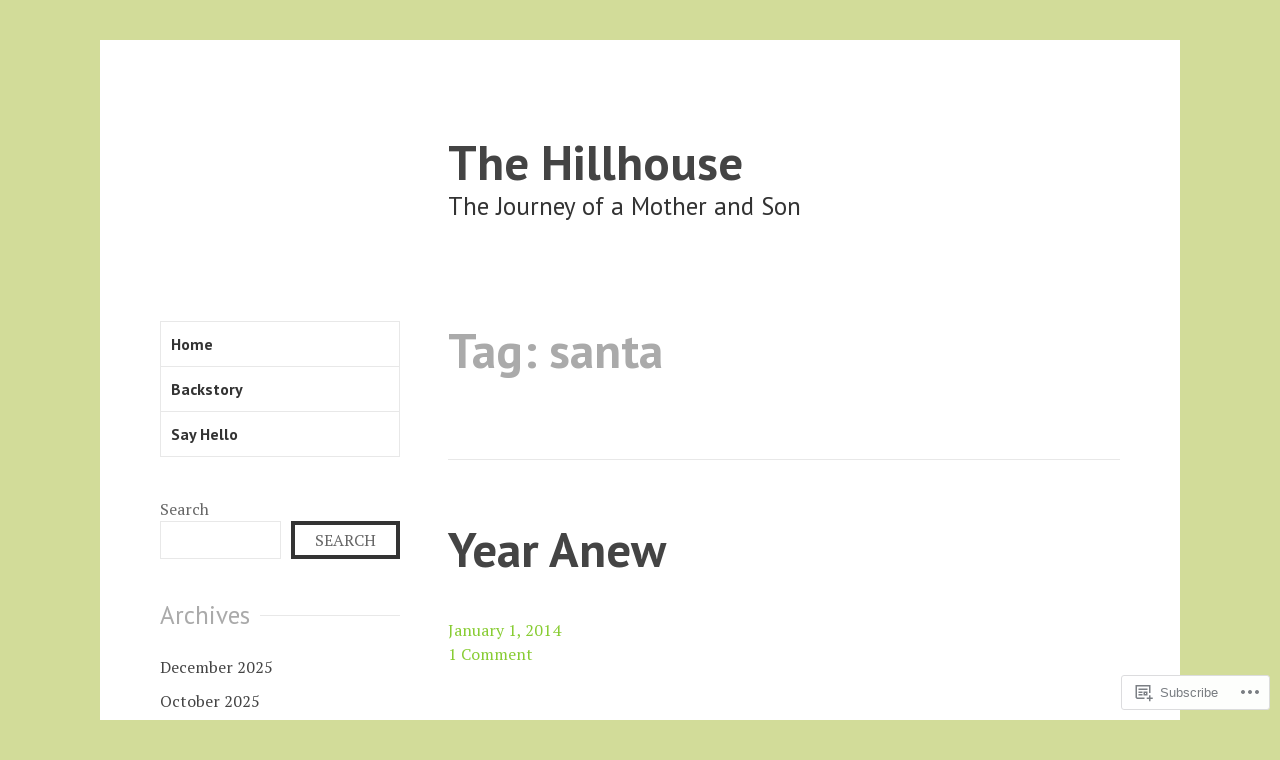

--- FILE ---
content_type: text/html; charset=UTF-8
request_url: https://thehillhouseingreenfield.com/tag/santa/
body_size: 34638
content:
<!DOCTYPE html>
<html lang="en">
<head>
<meta charset="UTF-8">
<meta name="viewport" content="width=device-width, initial-scale=1">
<link rel="profile" href="http://gmpg.org/xfn/11">
<link rel="pingback" href="https://thehillhouseingreenfield.com/xmlrpc.php">

<title>santa &#8211; The Hillhouse</title>
<meta name='robots' content='max-image-preview:large' />

<!-- Async WordPress.com Remote Login -->
<script id="wpcom_remote_login_js">
var wpcom_remote_login_extra_auth = '';
function wpcom_remote_login_remove_dom_node_id( element_id ) {
	var dom_node = document.getElementById( element_id );
	if ( dom_node ) { dom_node.parentNode.removeChild( dom_node ); }
}
function wpcom_remote_login_remove_dom_node_classes( class_name ) {
	var dom_nodes = document.querySelectorAll( '.' + class_name );
	for ( var i = 0; i < dom_nodes.length; i++ ) {
		dom_nodes[ i ].parentNode.removeChild( dom_nodes[ i ] );
	}
}
function wpcom_remote_login_final_cleanup() {
	wpcom_remote_login_remove_dom_node_classes( "wpcom_remote_login_msg" );
	wpcom_remote_login_remove_dom_node_id( "wpcom_remote_login_key" );
	wpcom_remote_login_remove_dom_node_id( "wpcom_remote_login_validate" );
	wpcom_remote_login_remove_dom_node_id( "wpcom_remote_login_js" );
	wpcom_remote_login_remove_dom_node_id( "wpcom_request_access_iframe" );
	wpcom_remote_login_remove_dom_node_id( "wpcom_request_access_styles" );
}

// Watch for messages back from the remote login
window.addEventListener( "message", function( e ) {
	if ( e.origin === "https://r-login.wordpress.com" ) {
		var data = {};
		try {
			data = JSON.parse( e.data );
		} catch( e ) {
			wpcom_remote_login_final_cleanup();
			return;
		}

		if ( data.msg === 'LOGIN' ) {
			// Clean up the login check iframe
			wpcom_remote_login_remove_dom_node_id( "wpcom_remote_login_key" );

			var id_regex = new RegExp( /^[0-9]+$/ );
			var token_regex = new RegExp( /^.*|.*|.*$/ );
			if (
				token_regex.test( data.token )
				&& id_regex.test( data.wpcomid )
			) {
				// We have everything we need to ask for a login
				var script = document.createElement( "script" );
				script.setAttribute( "id", "wpcom_remote_login_validate" );
				script.src = '/remote-login.php?wpcom_remote_login=validate'
					+ '&wpcomid=' + data.wpcomid
					+ '&token=' + encodeURIComponent( data.token )
					+ '&host=' + window.location.protocol
					+ '//' + window.location.hostname
					+ '&postid=9851'
					+ '&is_singular=';
				document.body.appendChild( script );
			}

			return;
		}

		// Safari ITP, not logged in, so redirect
		if ( data.msg === 'LOGIN-REDIRECT' ) {
			window.location = 'https://wordpress.com/log-in?redirect_to=' + window.location.href;
			return;
		}

		// Safari ITP, storage access failed, remove the request
		if ( data.msg === 'LOGIN-REMOVE' ) {
			var css_zap = 'html { -webkit-transition: margin-top 1s; transition: margin-top 1s; } /* 9001 */ html { margin-top: 0 !important; } * html body { margin-top: 0 !important; } @media screen and ( max-width: 782px ) { html { margin-top: 0 !important; } * html body { margin-top: 0 !important; } }';
			var style_zap = document.createElement( 'style' );
			style_zap.type = 'text/css';
			style_zap.appendChild( document.createTextNode( css_zap ) );
			document.body.appendChild( style_zap );

			var e = document.getElementById( 'wpcom_request_access_iframe' );
			e.parentNode.removeChild( e );

			document.cookie = 'wordpress_com_login_access=denied; path=/; max-age=31536000';

			return;
		}

		// Safari ITP
		if ( data.msg === 'REQUEST_ACCESS' ) {
			console.log( 'request access: safari' );

			// Check ITP iframe enable/disable knob
			if ( wpcom_remote_login_extra_auth !== 'safari_itp_iframe' ) {
				return;
			}

			// If we are in a "private window" there is no ITP.
			var private_window = false;
			try {
				var opendb = window.openDatabase( null, null, null, null );
			} catch( e ) {
				private_window = true;
			}

			if ( private_window ) {
				console.log( 'private window' );
				return;
			}

			var iframe = document.createElement( 'iframe' );
			iframe.id = 'wpcom_request_access_iframe';
			iframe.setAttribute( 'scrolling', 'no' );
			iframe.setAttribute( 'sandbox', 'allow-storage-access-by-user-activation allow-scripts allow-same-origin allow-top-navigation-by-user-activation' );
			iframe.src = 'https://r-login.wordpress.com/remote-login.php?wpcom_remote_login=request_access&origin=' + encodeURIComponent( data.origin ) + '&wpcomid=' + encodeURIComponent( data.wpcomid );

			var css = 'html { -webkit-transition: margin-top 1s; transition: margin-top 1s; } /* 9001 */ html { margin-top: 46px !important; } * html body { margin-top: 46px !important; } @media screen and ( max-width: 660px ) { html { margin-top: 71px !important; } * html body { margin-top: 71px !important; } #wpcom_request_access_iframe { display: block; height: 71px !important; } } #wpcom_request_access_iframe { border: 0px; height: 46px; position: fixed; top: 0; left: 0; width: 100%; min-width: 100%; z-index: 99999; background: #23282d; } ';

			var style = document.createElement( 'style' );
			style.type = 'text/css';
			style.id = 'wpcom_request_access_styles';
			style.appendChild( document.createTextNode( css ) );
			document.body.appendChild( style );

			document.body.appendChild( iframe );
		}

		if ( data.msg === 'DONE' ) {
			wpcom_remote_login_final_cleanup();
		}
	}
}, false );

// Inject the remote login iframe after the page has had a chance to load
// more critical resources
window.addEventListener( "DOMContentLoaded", function( e ) {
	var iframe = document.createElement( "iframe" );
	iframe.style.display = "none";
	iframe.setAttribute( "scrolling", "no" );
	iframe.setAttribute( "id", "wpcom_remote_login_key" );
	iframe.src = "https://r-login.wordpress.com/remote-login.php"
		+ "?wpcom_remote_login=key"
		+ "&origin=aHR0cHM6Ly90aGVoaWxsaG91c2VpbmdyZWVuZmllbGQuY29t"
		+ "&wpcomid=15526768"
		+ "&time=" + Math.floor( Date.now() / 1000 );
	document.body.appendChild( iframe );
}, false );
</script>
<link rel='dns-prefetch' href='//s0.wp.com' />
<link rel='dns-prefetch' href='//fonts-api.wp.com' />
<link rel="alternate" type="application/rss+xml" title="The Hillhouse &raquo; Feed" href="https://thehillhouseingreenfield.com/feed/" />
<link rel="alternate" type="application/rss+xml" title="The Hillhouse &raquo; Comments Feed" href="https://thehillhouseingreenfield.com/comments/feed/" />
<link rel="alternate" type="application/rss+xml" title="The Hillhouse &raquo; santa Tag Feed" href="https://thehillhouseingreenfield.com/tag/santa/feed/" />
	<script type="text/javascript">
		/* <![CDATA[ */
		function addLoadEvent(func) {
			var oldonload = window.onload;
			if (typeof window.onload != 'function') {
				window.onload = func;
			} else {
				window.onload = function () {
					oldonload();
					func();
				}
			}
		}
		/* ]]> */
	</script>
	<style id='wp-emoji-styles-inline-css'>

	img.wp-smiley, img.emoji {
		display: inline !important;
		border: none !important;
		box-shadow: none !important;
		height: 1em !important;
		width: 1em !important;
		margin: 0 0.07em !important;
		vertical-align: -0.1em !important;
		background: none !important;
		padding: 0 !important;
	}
/*# sourceURL=wp-emoji-styles-inline-css */
</style>
<link crossorigin='anonymous' rel='stylesheet' id='all-css-2-1' href='/wp-content/plugins/gutenberg-core/v22.2.0/build/styles/block-library/style.css?m=1764855221i&cssminify=yes' type='text/css' media='all' />
<style id='wp-block-library-inline-css'>
.has-text-align-justify {
	text-align:justify;
}
.has-text-align-justify{text-align:justify;}

/*# sourceURL=wp-block-library-inline-css */
</style><style id='wp-block-search-inline-css'>
.wp-block-search__button{margin-left:10px;word-break:normal}.wp-block-search__button.has-icon{line-height:0}.wp-block-search__button svg{fill:currentColor;height:1.25em;min-height:24px;min-width:24px;vertical-align:text-bottom;width:1.25em}:where(.wp-block-search__button){border:1px solid #ccc;padding:6px 10px}.wp-block-search__inside-wrapper{display:flex;flex:auto;flex-wrap:nowrap;max-width:100%}.wp-block-search__label{width:100%}.wp-block-search.wp-block-search__button-only .wp-block-search__button{box-sizing:border-box;display:flex;flex-shrink:0;justify-content:center;margin-left:0;max-width:100%}.wp-block-search.wp-block-search__button-only .wp-block-search__inside-wrapper{min-width:0!important;transition-property:width}.wp-block-search.wp-block-search__button-only .wp-block-search__input{flex-basis:100%;transition-duration:.3s}.wp-block-search.wp-block-search__button-only.wp-block-search__searchfield-hidden,.wp-block-search.wp-block-search__button-only.wp-block-search__searchfield-hidden .wp-block-search__inside-wrapper{overflow:hidden}.wp-block-search.wp-block-search__button-only.wp-block-search__searchfield-hidden .wp-block-search__input{border-left-width:0!important;border-right-width:0!important;flex-basis:0;flex-grow:0;margin:0;min-width:0!important;padding-left:0!important;padding-right:0!important;width:0!important}:where(.wp-block-search__input){appearance:none;border:1px solid #949494;flex-grow:1;font-family:inherit;font-size:inherit;font-style:inherit;font-weight:inherit;letter-spacing:inherit;line-height:inherit;margin-left:0;margin-right:0;min-width:3rem;padding:8px;text-decoration:unset!important;text-transform:inherit}:where(.wp-block-search__button-inside .wp-block-search__inside-wrapper){background-color:#fff;border:1px solid #949494;box-sizing:border-box;padding:4px}:where(.wp-block-search__button-inside .wp-block-search__inside-wrapper) .wp-block-search__input{border:none;border-radius:0;padding:0 4px}:where(.wp-block-search__button-inside .wp-block-search__inside-wrapper) .wp-block-search__input:focus{outline:none}:where(.wp-block-search__button-inside .wp-block-search__inside-wrapper) :where(.wp-block-search__button){padding:4px 8px}.wp-block-search.aligncenter .wp-block-search__inside-wrapper{margin:auto}.wp-block[data-align=right] .wp-block-search.wp-block-search__button-only .wp-block-search__inside-wrapper{float:right}
/*# sourceURL=/wp-content/plugins/gutenberg-core/v22.2.0/build/styles/block-library/search/style.css */
</style>
<style id='global-styles-inline-css'>
:root{--wp--preset--aspect-ratio--square: 1;--wp--preset--aspect-ratio--4-3: 4/3;--wp--preset--aspect-ratio--3-4: 3/4;--wp--preset--aspect-ratio--3-2: 3/2;--wp--preset--aspect-ratio--2-3: 2/3;--wp--preset--aspect-ratio--16-9: 16/9;--wp--preset--aspect-ratio--9-16: 9/16;--wp--preset--color--black: #000000;--wp--preset--color--cyan-bluish-gray: #abb8c3;--wp--preset--color--white: #ffffff;--wp--preset--color--pale-pink: #f78da7;--wp--preset--color--vivid-red: #cf2e2e;--wp--preset--color--luminous-vivid-orange: #ff6900;--wp--preset--color--luminous-vivid-amber: #fcb900;--wp--preset--color--light-green-cyan: #7bdcb5;--wp--preset--color--vivid-green-cyan: #00d084;--wp--preset--color--pale-cyan-blue: #8ed1fc;--wp--preset--color--vivid-cyan-blue: #0693e3;--wp--preset--color--vivid-purple: #9b51e0;--wp--preset--gradient--vivid-cyan-blue-to-vivid-purple: linear-gradient(135deg,rgb(6,147,227) 0%,rgb(155,81,224) 100%);--wp--preset--gradient--light-green-cyan-to-vivid-green-cyan: linear-gradient(135deg,rgb(122,220,180) 0%,rgb(0,208,130) 100%);--wp--preset--gradient--luminous-vivid-amber-to-luminous-vivid-orange: linear-gradient(135deg,rgb(252,185,0) 0%,rgb(255,105,0) 100%);--wp--preset--gradient--luminous-vivid-orange-to-vivid-red: linear-gradient(135deg,rgb(255,105,0) 0%,rgb(207,46,46) 100%);--wp--preset--gradient--very-light-gray-to-cyan-bluish-gray: linear-gradient(135deg,rgb(238,238,238) 0%,rgb(169,184,195) 100%);--wp--preset--gradient--cool-to-warm-spectrum: linear-gradient(135deg,rgb(74,234,220) 0%,rgb(151,120,209) 20%,rgb(207,42,186) 40%,rgb(238,44,130) 60%,rgb(251,105,98) 80%,rgb(254,248,76) 100%);--wp--preset--gradient--blush-light-purple: linear-gradient(135deg,rgb(255,206,236) 0%,rgb(152,150,240) 100%);--wp--preset--gradient--blush-bordeaux: linear-gradient(135deg,rgb(254,205,165) 0%,rgb(254,45,45) 50%,rgb(107,0,62) 100%);--wp--preset--gradient--luminous-dusk: linear-gradient(135deg,rgb(255,203,112) 0%,rgb(199,81,192) 50%,rgb(65,88,208) 100%);--wp--preset--gradient--pale-ocean: linear-gradient(135deg,rgb(255,245,203) 0%,rgb(182,227,212) 50%,rgb(51,167,181) 100%);--wp--preset--gradient--electric-grass: linear-gradient(135deg,rgb(202,248,128) 0%,rgb(113,206,126) 100%);--wp--preset--gradient--midnight: linear-gradient(135deg,rgb(2,3,129) 0%,rgb(40,116,252) 100%);--wp--preset--font-size--small: 13px;--wp--preset--font-size--medium: 20px;--wp--preset--font-size--large: 36px;--wp--preset--font-size--x-large: 42px;--wp--preset--font-family--albert-sans: 'Albert Sans', sans-serif;--wp--preset--font-family--alegreya: Alegreya, serif;--wp--preset--font-family--arvo: Arvo, serif;--wp--preset--font-family--bodoni-moda: 'Bodoni Moda', serif;--wp--preset--font-family--bricolage-grotesque: 'Bricolage Grotesque', sans-serif;--wp--preset--font-family--cabin: Cabin, sans-serif;--wp--preset--font-family--chivo: Chivo, sans-serif;--wp--preset--font-family--commissioner: Commissioner, sans-serif;--wp--preset--font-family--cormorant: Cormorant, serif;--wp--preset--font-family--courier-prime: 'Courier Prime', monospace;--wp--preset--font-family--crimson-pro: 'Crimson Pro', serif;--wp--preset--font-family--dm-mono: 'DM Mono', monospace;--wp--preset--font-family--dm-sans: 'DM Sans', sans-serif;--wp--preset--font-family--dm-serif-display: 'DM Serif Display', serif;--wp--preset--font-family--domine: Domine, serif;--wp--preset--font-family--eb-garamond: 'EB Garamond', serif;--wp--preset--font-family--epilogue: Epilogue, sans-serif;--wp--preset--font-family--fahkwang: Fahkwang, sans-serif;--wp--preset--font-family--figtree: Figtree, sans-serif;--wp--preset--font-family--fira-sans: 'Fira Sans', sans-serif;--wp--preset--font-family--fjalla-one: 'Fjalla One', sans-serif;--wp--preset--font-family--fraunces: Fraunces, serif;--wp--preset--font-family--gabarito: Gabarito, system-ui;--wp--preset--font-family--ibm-plex-mono: 'IBM Plex Mono', monospace;--wp--preset--font-family--ibm-plex-sans: 'IBM Plex Sans', sans-serif;--wp--preset--font-family--ibarra-real-nova: 'Ibarra Real Nova', serif;--wp--preset--font-family--instrument-serif: 'Instrument Serif', serif;--wp--preset--font-family--inter: Inter, sans-serif;--wp--preset--font-family--josefin-sans: 'Josefin Sans', sans-serif;--wp--preset--font-family--jost: Jost, sans-serif;--wp--preset--font-family--libre-baskerville: 'Libre Baskerville', serif;--wp--preset--font-family--libre-franklin: 'Libre Franklin', sans-serif;--wp--preset--font-family--literata: Literata, serif;--wp--preset--font-family--lora: Lora, serif;--wp--preset--font-family--merriweather: Merriweather, serif;--wp--preset--font-family--montserrat: Montserrat, sans-serif;--wp--preset--font-family--newsreader: Newsreader, serif;--wp--preset--font-family--noto-sans-mono: 'Noto Sans Mono', sans-serif;--wp--preset--font-family--nunito: Nunito, sans-serif;--wp--preset--font-family--open-sans: 'Open Sans', sans-serif;--wp--preset--font-family--overpass: Overpass, sans-serif;--wp--preset--font-family--pt-serif: 'PT Serif', serif;--wp--preset--font-family--petrona: Petrona, serif;--wp--preset--font-family--piazzolla: Piazzolla, serif;--wp--preset--font-family--playfair-display: 'Playfair Display', serif;--wp--preset--font-family--plus-jakarta-sans: 'Plus Jakarta Sans', sans-serif;--wp--preset--font-family--poppins: Poppins, sans-serif;--wp--preset--font-family--raleway: Raleway, sans-serif;--wp--preset--font-family--roboto: Roboto, sans-serif;--wp--preset--font-family--roboto-slab: 'Roboto Slab', serif;--wp--preset--font-family--rubik: Rubik, sans-serif;--wp--preset--font-family--rufina: Rufina, serif;--wp--preset--font-family--sora: Sora, sans-serif;--wp--preset--font-family--source-sans-3: 'Source Sans 3', sans-serif;--wp--preset--font-family--source-serif-4: 'Source Serif 4', serif;--wp--preset--font-family--space-mono: 'Space Mono', monospace;--wp--preset--font-family--syne: Syne, sans-serif;--wp--preset--font-family--texturina: Texturina, serif;--wp--preset--font-family--urbanist: Urbanist, sans-serif;--wp--preset--font-family--work-sans: 'Work Sans', sans-serif;--wp--preset--spacing--20: 0.44rem;--wp--preset--spacing--30: 0.67rem;--wp--preset--spacing--40: 1rem;--wp--preset--spacing--50: 1.5rem;--wp--preset--spacing--60: 2.25rem;--wp--preset--spacing--70: 3.38rem;--wp--preset--spacing--80: 5.06rem;--wp--preset--shadow--natural: 6px 6px 9px rgba(0, 0, 0, 0.2);--wp--preset--shadow--deep: 12px 12px 50px rgba(0, 0, 0, 0.4);--wp--preset--shadow--sharp: 6px 6px 0px rgba(0, 0, 0, 0.2);--wp--preset--shadow--outlined: 6px 6px 0px -3px rgb(255, 255, 255), 6px 6px rgb(0, 0, 0);--wp--preset--shadow--crisp: 6px 6px 0px rgb(0, 0, 0);}:where(.is-layout-flex){gap: 0.5em;}:where(.is-layout-grid){gap: 0.5em;}body .is-layout-flex{display: flex;}.is-layout-flex{flex-wrap: wrap;align-items: center;}.is-layout-flex > :is(*, div){margin: 0;}body .is-layout-grid{display: grid;}.is-layout-grid > :is(*, div){margin: 0;}:where(.wp-block-columns.is-layout-flex){gap: 2em;}:where(.wp-block-columns.is-layout-grid){gap: 2em;}:where(.wp-block-post-template.is-layout-flex){gap: 1.25em;}:where(.wp-block-post-template.is-layout-grid){gap: 1.25em;}.has-black-color{color: var(--wp--preset--color--black) !important;}.has-cyan-bluish-gray-color{color: var(--wp--preset--color--cyan-bluish-gray) !important;}.has-white-color{color: var(--wp--preset--color--white) !important;}.has-pale-pink-color{color: var(--wp--preset--color--pale-pink) !important;}.has-vivid-red-color{color: var(--wp--preset--color--vivid-red) !important;}.has-luminous-vivid-orange-color{color: var(--wp--preset--color--luminous-vivid-orange) !important;}.has-luminous-vivid-amber-color{color: var(--wp--preset--color--luminous-vivid-amber) !important;}.has-light-green-cyan-color{color: var(--wp--preset--color--light-green-cyan) !important;}.has-vivid-green-cyan-color{color: var(--wp--preset--color--vivid-green-cyan) !important;}.has-pale-cyan-blue-color{color: var(--wp--preset--color--pale-cyan-blue) !important;}.has-vivid-cyan-blue-color{color: var(--wp--preset--color--vivid-cyan-blue) !important;}.has-vivid-purple-color{color: var(--wp--preset--color--vivid-purple) !important;}.has-black-background-color{background-color: var(--wp--preset--color--black) !important;}.has-cyan-bluish-gray-background-color{background-color: var(--wp--preset--color--cyan-bluish-gray) !important;}.has-white-background-color{background-color: var(--wp--preset--color--white) !important;}.has-pale-pink-background-color{background-color: var(--wp--preset--color--pale-pink) !important;}.has-vivid-red-background-color{background-color: var(--wp--preset--color--vivid-red) !important;}.has-luminous-vivid-orange-background-color{background-color: var(--wp--preset--color--luminous-vivid-orange) !important;}.has-luminous-vivid-amber-background-color{background-color: var(--wp--preset--color--luminous-vivid-amber) !important;}.has-light-green-cyan-background-color{background-color: var(--wp--preset--color--light-green-cyan) !important;}.has-vivid-green-cyan-background-color{background-color: var(--wp--preset--color--vivid-green-cyan) !important;}.has-pale-cyan-blue-background-color{background-color: var(--wp--preset--color--pale-cyan-blue) !important;}.has-vivid-cyan-blue-background-color{background-color: var(--wp--preset--color--vivid-cyan-blue) !important;}.has-vivid-purple-background-color{background-color: var(--wp--preset--color--vivid-purple) !important;}.has-black-border-color{border-color: var(--wp--preset--color--black) !important;}.has-cyan-bluish-gray-border-color{border-color: var(--wp--preset--color--cyan-bluish-gray) !important;}.has-white-border-color{border-color: var(--wp--preset--color--white) !important;}.has-pale-pink-border-color{border-color: var(--wp--preset--color--pale-pink) !important;}.has-vivid-red-border-color{border-color: var(--wp--preset--color--vivid-red) !important;}.has-luminous-vivid-orange-border-color{border-color: var(--wp--preset--color--luminous-vivid-orange) !important;}.has-luminous-vivid-amber-border-color{border-color: var(--wp--preset--color--luminous-vivid-amber) !important;}.has-light-green-cyan-border-color{border-color: var(--wp--preset--color--light-green-cyan) !important;}.has-vivid-green-cyan-border-color{border-color: var(--wp--preset--color--vivid-green-cyan) !important;}.has-pale-cyan-blue-border-color{border-color: var(--wp--preset--color--pale-cyan-blue) !important;}.has-vivid-cyan-blue-border-color{border-color: var(--wp--preset--color--vivid-cyan-blue) !important;}.has-vivid-purple-border-color{border-color: var(--wp--preset--color--vivid-purple) !important;}.has-vivid-cyan-blue-to-vivid-purple-gradient-background{background: var(--wp--preset--gradient--vivid-cyan-blue-to-vivid-purple) !important;}.has-light-green-cyan-to-vivid-green-cyan-gradient-background{background: var(--wp--preset--gradient--light-green-cyan-to-vivid-green-cyan) !important;}.has-luminous-vivid-amber-to-luminous-vivid-orange-gradient-background{background: var(--wp--preset--gradient--luminous-vivid-amber-to-luminous-vivid-orange) !important;}.has-luminous-vivid-orange-to-vivid-red-gradient-background{background: var(--wp--preset--gradient--luminous-vivid-orange-to-vivid-red) !important;}.has-very-light-gray-to-cyan-bluish-gray-gradient-background{background: var(--wp--preset--gradient--very-light-gray-to-cyan-bluish-gray) !important;}.has-cool-to-warm-spectrum-gradient-background{background: var(--wp--preset--gradient--cool-to-warm-spectrum) !important;}.has-blush-light-purple-gradient-background{background: var(--wp--preset--gradient--blush-light-purple) !important;}.has-blush-bordeaux-gradient-background{background: var(--wp--preset--gradient--blush-bordeaux) !important;}.has-luminous-dusk-gradient-background{background: var(--wp--preset--gradient--luminous-dusk) !important;}.has-pale-ocean-gradient-background{background: var(--wp--preset--gradient--pale-ocean) !important;}.has-electric-grass-gradient-background{background: var(--wp--preset--gradient--electric-grass) !important;}.has-midnight-gradient-background{background: var(--wp--preset--gradient--midnight) !important;}.has-small-font-size{font-size: var(--wp--preset--font-size--small) !important;}.has-medium-font-size{font-size: var(--wp--preset--font-size--medium) !important;}.has-large-font-size{font-size: var(--wp--preset--font-size--large) !important;}.has-x-large-font-size{font-size: var(--wp--preset--font-size--x-large) !important;}.has-albert-sans-font-family{font-family: var(--wp--preset--font-family--albert-sans) !important;}.has-alegreya-font-family{font-family: var(--wp--preset--font-family--alegreya) !important;}.has-arvo-font-family{font-family: var(--wp--preset--font-family--arvo) !important;}.has-bodoni-moda-font-family{font-family: var(--wp--preset--font-family--bodoni-moda) !important;}.has-bricolage-grotesque-font-family{font-family: var(--wp--preset--font-family--bricolage-grotesque) !important;}.has-cabin-font-family{font-family: var(--wp--preset--font-family--cabin) !important;}.has-chivo-font-family{font-family: var(--wp--preset--font-family--chivo) !important;}.has-commissioner-font-family{font-family: var(--wp--preset--font-family--commissioner) !important;}.has-cormorant-font-family{font-family: var(--wp--preset--font-family--cormorant) !important;}.has-courier-prime-font-family{font-family: var(--wp--preset--font-family--courier-prime) !important;}.has-crimson-pro-font-family{font-family: var(--wp--preset--font-family--crimson-pro) !important;}.has-dm-mono-font-family{font-family: var(--wp--preset--font-family--dm-mono) !important;}.has-dm-sans-font-family{font-family: var(--wp--preset--font-family--dm-sans) !important;}.has-dm-serif-display-font-family{font-family: var(--wp--preset--font-family--dm-serif-display) !important;}.has-domine-font-family{font-family: var(--wp--preset--font-family--domine) !important;}.has-eb-garamond-font-family{font-family: var(--wp--preset--font-family--eb-garamond) !important;}.has-epilogue-font-family{font-family: var(--wp--preset--font-family--epilogue) !important;}.has-fahkwang-font-family{font-family: var(--wp--preset--font-family--fahkwang) !important;}.has-figtree-font-family{font-family: var(--wp--preset--font-family--figtree) !important;}.has-fira-sans-font-family{font-family: var(--wp--preset--font-family--fira-sans) !important;}.has-fjalla-one-font-family{font-family: var(--wp--preset--font-family--fjalla-one) !important;}.has-fraunces-font-family{font-family: var(--wp--preset--font-family--fraunces) !important;}.has-gabarito-font-family{font-family: var(--wp--preset--font-family--gabarito) !important;}.has-ibm-plex-mono-font-family{font-family: var(--wp--preset--font-family--ibm-plex-mono) !important;}.has-ibm-plex-sans-font-family{font-family: var(--wp--preset--font-family--ibm-plex-sans) !important;}.has-ibarra-real-nova-font-family{font-family: var(--wp--preset--font-family--ibarra-real-nova) !important;}.has-instrument-serif-font-family{font-family: var(--wp--preset--font-family--instrument-serif) !important;}.has-inter-font-family{font-family: var(--wp--preset--font-family--inter) !important;}.has-josefin-sans-font-family{font-family: var(--wp--preset--font-family--josefin-sans) !important;}.has-jost-font-family{font-family: var(--wp--preset--font-family--jost) !important;}.has-libre-baskerville-font-family{font-family: var(--wp--preset--font-family--libre-baskerville) !important;}.has-libre-franklin-font-family{font-family: var(--wp--preset--font-family--libre-franklin) !important;}.has-literata-font-family{font-family: var(--wp--preset--font-family--literata) !important;}.has-lora-font-family{font-family: var(--wp--preset--font-family--lora) !important;}.has-merriweather-font-family{font-family: var(--wp--preset--font-family--merriweather) !important;}.has-montserrat-font-family{font-family: var(--wp--preset--font-family--montserrat) !important;}.has-newsreader-font-family{font-family: var(--wp--preset--font-family--newsreader) !important;}.has-noto-sans-mono-font-family{font-family: var(--wp--preset--font-family--noto-sans-mono) !important;}.has-nunito-font-family{font-family: var(--wp--preset--font-family--nunito) !important;}.has-open-sans-font-family{font-family: var(--wp--preset--font-family--open-sans) !important;}.has-overpass-font-family{font-family: var(--wp--preset--font-family--overpass) !important;}.has-pt-serif-font-family{font-family: var(--wp--preset--font-family--pt-serif) !important;}.has-petrona-font-family{font-family: var(--wp--preset--font-family--petrona) !important;}.has-piazzolla-font-family{font-family: var(--wp--preset--font-family--piazzolla) !important;}.has-playfair-display-font-family{font-family: var(--wp--preset--font-family--playfair-display) !important;}.has-plus-jakarta-sans-font-family{font-family: var(--wp--preset--font-family--plus-jakarta-sans) !important;}.has-poppins-font-family{font-family: var(--wp--preset--font-family--poppins) !important;}.has-raleway-font-family{font-family: var(--wp--preset--font-family--raleway) !important;}.has-roboto-font-family{font-family: var(--wp--preset--font-family--roboto) !important;}.has-roboto-slab-font-family{font-family: var(--wp--preset--font-family--roboto-slab) !important;}.has-rubik-font-family{font-family: var(--wp--preset--font-family--rubik) !important;}.has-rufina-font-family{font-family: var(--wp--preset--font-family--rufina) !important;}.has-sora-font-family{font-family: var(--wp--preset--font-family--sora) !important;}.has-source-sans-3-font-family{font-family: var(--wp--preset--font-family--source-sans-3) !important;}.has-source-serif-4-font-family{font-family: var(--wp--preset--font-family--source-serif-4) !important;}.has-space-mono-font-family{font-family: var(--wp--preset--font-family--space-mono) !important;}.has-syne-font-family{font-family: var(--wp--preset--font-family--syne) !important;}.has-texturina-font-family{font-family: var(--wp--preset--font-family--texturina) !important;}.has-urbanist-font-family{font-family: var(--wp--preset--font-family--urbanist) !important;}.has-work-sans-font-family{font-family: var(--wp--preset--font-family--work-sans) !important;}
/*# sourceURL=global-styles-inline-css */
</style>

<style id='classic-theme-styles-inline-css'>
/*! This file is auto-generated */
.wp-block-button__link{color:#fff;background-color:#32373c;border-radius:9999px;box-shadow:none;text-decoration:none;padding:calc(.667em + 2px) calc(1.333em + 2px);font-size:1.125em}.wp-block-file__button{background:#32373c;color:#fff;text-decoration:none}
/*# sourceURL=/wp-includes/css/classic-themes.min.css */
</style>
<link crossorigin='anonymous' rel='stylesheet' id='all-css-4-1' href='/_static/??-eJx9jEEOAiEQBD/kQECjeDC+ZWEnijIwYWA3/l72op689KFTVXplCCU3zE1z6reYRYfiUwlP0VYZpwxIJE4IFRd10HOU9iFA2iuhCiI7/ROiDt9WxfETT20jCOc4YUIa2D9t5eGA91xRBMZS7ATtPkTZvCtdzNEZt7f2fHq8Afl7R7w=&cssminify=yes' type='text/css' media='all' />
<link rel='stylesheet' id='sapor-fonts-css' href='https://fonts-api.wp.com/css?family=PT+Sans%3A400%2C700%2C400italic%2C700italic%7CPT+Serif%3A400%2C700%2C400italic%2C700italic&#038;subset=latin%2Clatin-ext' media='all' />
<link crossorigin='anonymous' rel='stylesheet' id='all-css-6-1' href='/_static/??-eJx9jVsKAjEMRTdkDT7GwQ9xKdIJsXZsk9K0iLu3iqAyMn/3kHNz4ZYMChfiAuVCkRRSHUBtkgxa7oGWqLqALy1Wk0J1nhVGKsni9c2gleHkGcERU/atoP/j5OdkugntjhLn5jMNQVyL7uV/cK7kSEwQtMUL/4A5B+vzs3qMh1Xfbdb9frftxgcvYWzo&cssminify=yes' type='text/css' media='all' />
<style id='sapor-style-inline-css'>
.cat-links, .byline { clip: rect(1px, 1px, 1px, 1px); height: 1px; position: absolute; overflow: hidden; width: 1px; }
/*# sourceURL=sapor-style-inline-css */
</style>
<link crossorigin='anonymous' rel='stylesheet' id='print-css-7-1' href='/wp-content/mu-plugins/global-print/global-print.css?m=1465851035i&cssminify=yes' type='text/css' media='print' />
<style id='jetpack-global-styles-frontend-style-inline-css'>
:root { --font-headings: unset; --font-base: unset; --font-headings-default: -apple-system,BlinkMacSystemFont,"Segoe UI",Roboto,Oxygen-Sans,Ubuntu,Cantarell,"Helvetica Neue",sans-serif; --font-base-default: -apple-system,BlinkMacSystemFont,"Segoe UI",Roboto,Oxygen-Sans,Ubuntu,Cantarell,"Helvetica Neue",sans-serif;}
/*# sourceURL=jetpack-global-styles-frontend-style-inline-css */
</style>
<link crossorigin='anonymous' rel='stylesheet' id='all-css-10-1' href='/wp-content/themes/h4/global.css?m=1420737423i&cssminify=yes' type='text/css' media='all' />
<script type="text/javascript" id="wpcom-actionbar-placeholder-js-extra">
/* <![CDATA[ */
var actionbardata = {"siteID":"15526768","postID":"0","siteURL":"https://thehillhouseingreenfield.com","xhrURL":"https://thehillhouseingreenfield.com/wp-admin/admin-ajax.php","nonce":"bdae942ed4","isLoggedIn":"","statusMessage":"","subsEmailDefault":"instantly","proxyScriptUrl":"https://s0.wp.com/wp-content/js/wpcom-proxy-request.js?m=1513050504i&amp;ver=20211021","i18n":{"followedText":"New posts from this site will now appear in your \u003Ca href=\"https://wordpress.com/reader\"\u003EReader\u003C/a\u003E","foldBar":"Collapse this bar","unfoldBar":"Expand this bar","shortLinkCopied":"Shortlink copied to clipboard."}};
//# sourceURL=wpcom-actionbar-placeholder-js-extra
/* ]]> */
</script>
<script type="text/javascript" id="jetpack-mu-wpcom-settings-js-before">
/* <![CDATA[ */
var JETPACK_MU_WPCOM_SETTINGS = {"assetsUrl":"https://s0.wp.com/wp-content/mu-plugins/jetpack-mu-wpcom-plugin/sun/jetpack_vendor/automattic/jetpack-mu-wpcom/src/build/"};
//# sourceURL=jetpack-mu-wpcom-settings-js-before
/* ]]> */
</script>
<script crossorigin='anonymous' type='text/javascript'  src='/_static/??-eJzTLy/QTc7PK0nNK9HPKtYvyinRLSjKr6jUyyrW0QfKZeYl55SmpBaDJLMKS1OLKqGUXm5mHkFFurmZ6UWJJalQxfa5tobmRgamxgZmFpZZACbyLJI='></script>
<script type="text/javascript" id="rlt-proxy-js-after">
/* <![CDATA[ */
	rltInitialize( {"token":null,"iframeOrigins":["https:\/\/widgets.wp.com"]} );
//# sourceURL=rlt-proxy-js-after
/* ]]> */
</script>
<link rel="EditURI" type="application/rsd+xml" title="RSD" href="https://thehillhouseingreenfield.wordpress.com/xmlrpc.php?rsd" />
<meta name="generator" content="WordPress.com" />

<!-- Jetpack Open Graph Tags -->
<meta property="og:type" content="website" />
<meta property="og:title" content="santa &#8211; The Hillhouse" />
<meta property="og:url" content="https://thehillhouseingreenfield.com/tag/santa/" />
<meta property="og:site_name" content="The Hillhouse" />
<meta property="og:image" content="https://s0.wp.com/_si/?t=[base64].ILHkmZ6ZrmNnfhJB4jFcJivCk6mIoO7qVdFtDhKFB8EMQ" />
<meta property="og:image:width" content="1200" />
<meta property="og:image:height" content="630" />
<meta property="og:image:alt" content="" />
<meta property="og:locale" content="en_US" />

<!-- End Jetpack Open Graph Tags -->
<link rel='openid.server' href='https://thehillhouseingreenfield.com/?openidserver=1' />
<link rel='openid.delegate' href='https://thehillhouseingreenfield.com/' />
<link rel="search" type="application/opensearchdescription+xml" href="https://thehillhouseingreenfield.com/osd.xml" title="The Hillhouse" />
<link rel="search" type="application/opensearchdescription+xml" href="https://s1.wp.com/opensearch.xml" title="WordPress.com" />
<meta name="theme-color" content="#d2dc99" />
		<style type="text/css">
			.recentcomments a {
				display: inline !important;
				padding: 0 !important;
				margin: 0 !important;
			}

			table.recentcommentsavatartop img.avatar, table.recentcommentsavatarend img.avatar {
				border: 0px;
				margin: 0;
			}

			table.recentcommentsavatartop a, table.recentcommentsavatarend a {
				border: 0px !important;
				background-color: transparent !important;
			}

			td.recentcommentsavatarend, td.recentcommentsavatartop {
				padding: 0px 0px 1px 0px;
				margin: 0px;
			}

			td.recentcommentstextend {
				border: none !important;
				padding: 0px 0px 2px 10px;
			}

			.rtl td.recentcommentstextend {
				padding: 0px 10px 2px 0px;
			}

			td.recentcommentstexttop {
				border: none;
				padding: 0px 0px 0px 10px;
			}

			.rtl td.recentcommentstexttop {
				padding: 0px 10px 0px 0px;
			}
		</style>
		<meta name="description" content="Posts about santa written by wingmother" />
<style type="text/css" id="custom-background-css">
body.custom-background { background-color: #d2dc99; }
</style>
	<style type="text/css" id="custom-colors-css">body { background-color: #d2dc99;}
body, button, input, select, textarea { color: #666666;}
.toggle-on .action-text { color: #88cc33;}
.toggle-on .action-text:before { color: #88cc33;}
button:hover, input[type="button"]:hover, input[type="reset"]:hover, input[type="submit"]:hover { background-color: #88cc33;}
button:hover, input[type="button"]:hover, input[type="reset"]:hover, input[type="submit"]:hover { border: #88cc33;}
button:active, button:focus, input[type="button"]:active, input[type="button"]:focus, input[type="reset"]:active, input[type="reset"]:focus, input[type="submit"]:active, input[type="submit"]:focus { border: #88cc33;}
a.button:hover { background: #88cc33;}
a.button:hover { border: #88cc33;}
a:hover, a:focus, a:active { color: #88cc33;}
a.more-link { color: #88cc33;}
.comment-content a::after, .entry-content a::after, .entry-header a::after, .comment-respond a::after, .site-footer a::after, .entry-meta a::after, .widget_archive a::after, .widget_categories a::after, .widget_links a::after, .widget_meta a::after, .widget_pages a::after, .widget_recent_comments a::after, .widget_recent_entries a::after, .author-info a::after, .nav-links a::after  { color: #88cc33;}
.comment-content a::after, .entry-content a::after, .entry-header a::after, .comment-respond a::after, .site-footer a::after, .entry-meta a::after, .widget_archive a::after, .widget_categories a::after, .widget_links a::after, .widget_meta a::after, .widget_pages a::after, .widget_recent_comments a::after, .widget_recent_entries a::after, .author-info a::after, .nav-links a::after  { background: #88cc33;}
.main-navigation .current_page_item > a, .main-navigation .current-menu-item > a, .main-navigation .current_page_ancestor > a  { color: #88cc33;}
.showsub-toggle:hover:after, .showsub-toggle:focus:after, .showsub-toggle.sub-on:after { color: #88cc33;}
.page-links a { color: #88cc33;}
.nav-links div:hover { color: #88cc33;}
.nav-links a:hover { color: #88cc33;}
.social-links ul a { background: #88cc33;}
.screen-reader-text:hover, .screen-reader-text:active, .screen-reader-text:focus { color: #88cc33;}
.entry-meta a, .site-footer a:hover { color: #88cc33;}
a.comment-reply-link, a:visited .comment-reply-link { color: #88cc33;}
#infinite-handle span:hover { border: #88cc33;}
#infinite-handle span:hover { color: #88cc33;}
.footer-tags a:hover { background: #88cc33;}
::selection { background: #88cc33;}
::moz-selection { background: #88cc33;}
.menu-toggle:hover .action-text { color: #2E4B0B;}
.menu-toggle:hover .action-text:before { color: #2E4B0B;}
h1, h2, h3, h4, h5, h6  { color: #aaaaaa;}
blockquote  { color: #aaaaaa;}
</style>
<link rel="icon" href="https://thehillhouseingreenfield.com/wp-content/uploads/2022/04/cropped-img_72781.jpg?w=32" sizes="32x32" />
<link rel="icon" href="https://thehillhouseingreenfield.com/wp-content/uploads/2022/04/cropped-img_72781.jpg?w=192" sizes="192x192" />
<link rel="apple-touch-icon" href="https://thehillhouseingreenfield.com/wp-content/uploads/2022/04/cropped-img_72781.jpg?w=180" />
<meta name="msapplication-TileImage" content="https://thehillhouseingreenfield.com/wp-content/uploads/2022/04/cropped-img_72781.jpg?w=270" />
<link crossorigin='anonymous' rel='stylesheet' id='all-css-0-3' href='/_static/??-eJyNjM0KgzAQBl9I/ag/lR6KjyK6LhJNNsHN4uuXQuvZ4wzD4EwlRcksGcHK5G11otg4p4n2H0NNMDohzD7SrtDTJT4qUi1wexDiYp4VNB3RlP3V/MX3N4T3o++aun892277AK5vOq4=&cssminify=yes' type='text/css' media='all' />
</head>

<body class="archive tag tag-santa tag-398588 custom-background wp-theme-pubsapor customizer-styles-applied onesidebar jetpack-reblog-enabled categories-hidden author-hidden custom-colors">

<div id="small-devices" class="device-bar">
	<button class="menu-toggle" aria-expanded="false" ><span class="screen-reader-text">Show</span><span class="action-text">Show</span></button>
</div>
<div id="page" class="hfeed site">
	<a class="skip-link screen-reader-text" href="#content">Skip to content</a>

	<header id="masthead" class="site-header" role="banner">

					<div class="site-branding">
				<h1 class="site-title"><a href="https://thehillhouseingreenfield.com/" rel="home">The Hillhouse</a></h1>
				<h2 class="site-description">The Journey of a Mother and Son</h2>
			</div><!-- .site-branding -->
			</header><!-- #masthead -->


	<div id="content" class="site-content">

	<div id="primary" class="content-area">
		<main id="main" class="site-main" role="main">

		
			<header class="page-header">
				<h1 class="page-title">Tag: <span>santa</span></h1>			</header><!-- .page-header -->

						
				
<article id="post-9851" class="post-9851 post type-post status-publish format-standard hentry category-an-ongoing-journal category-growing-older category-mommy-mind tag-755991 tag-1173184 tag-aging-parents tag-atkins-diet tag-children tag-christmas tag-death tag-dementia tag-dying tag-elderly tag-grandpa tag-low-carb tag-lyme-disease tag-new-year tag-new-years-day tag-only-child tag-santa tag-single-mom tag-ten-year-old-boy tag-twelve-days-of-christmas">
	<div class="entry-wrapper">
		
		<header class="entry-header">
			<h2 class="entry-title"><a href="https://thehillhouseingreenfield.com/2014/01/01/year-anew/" rel="bookmark">Year Anew</a></h2>		</header><!-- .entry-header -->

		<div class="entry-meta">
			<span class="posted-on"><a href="https://thehillhouseingreenfield.com/2014/01/01/year-anew/" rel="bookmark"><time class="entry-date published" datetime="2014-01-01T10:34:19-05:00">January 1, 2014</time><time class="updated" datetime="2014-01-01T17:10:39-05:00">January 1, 2014</time></a></span>			<span class="cat-links">Posted in <a href="https://thehillhouseingreenfield.com/category/an-ongoing-journal/" rel="category tag">An Ongoing Journal...</a>, <a href="https://thehillhouseingreenfield.com/category/growing-older/" rel="category tag">Growing Older</a>, <a href="https://thehillhouseingreenfield.com/category/mommy-mind/" rel="category tag">Mommy Mind</a></span><span class="comments-link"><a href="https://thehillhouseingreenfield.com/2014/01/01/year-anew/#comments">1 Comment</a></span>		</div><!-- .entry-meta -->

					<div class="entry-content">
				<p>Some folks have been complaining about 2013, bidding it good riddance, speaking of it with various expletives and such. My first response is to think something like &#8216;damn right, this was a painful and terrible year, hell with it&#8217;&#8230;. but then I realize, bad things happen <em>every</em> year. Good things too, and if I take the glass half-full attitude, I realize that the old year wasn&#8217;t, in my own personal world, half bad. That my father died in 2013 doesn&#8217;t make it a bad year. It makes it a precious year. One in which I enjoyed all my final moments with him, one in which I had the honor of witnessing his death. That is no small gift. Yeah, the past year has been rich, full and good. (That being said, I&#8217;m still ready for a new one.)</p>
<p>It&#8217;s the weight loss season again, and so I begin to do a little review of 2013 and my advances &#8211; and retreats &#8211; on that front. I&#8217;d started last year on the crazy Atkins diet, and while it was successful, and I ended up looking pretty good for my 50th birthday and subsequent trip &#8216;back home&#8217; to Chicago, by the time fall came, and with it home-made apple pies and fresh home-baked bread, I let it all go. I knew I was begging trouble, but it was a quality of life thing for me. I&#8217;d had it with eating nothing but meat, cheese and vegetables for the past six months and I meant to enjoy all I&#8217;d missed now. I realized I may have gone too far in &#8216;catching up&#8217;, but some little voice told me &#8216;screw it, you made your goal, now live&#8217;. And really, in that time and place I wanted to be there. Joining my son every night, sharing the same menu and this time having home-made dessert. I&#8217;d never baked bread before in my life, so the discovery in fall of 2013 that I could do so &#8211; and easily &#8211; without even so much as a loaf pan &#8211; that kinda blew my mind. And once you&#8217;ve made it, you feel you gotta eat it. There&#8217;s only so much that two people can eat though, and it&#8217;s hard to enforce portion control when there&#8217;s always more on hand. And so I ate. And then with the stress of a bigger work load, plus my dad&#8217;s decline and death, I ate to soothe myself. And while that tiny voice told me I needn&#8217;t eat <em>quite</em> so much to make myself feel better, I did. I knew full well it would come to this, and it has. I am back to exactly the same weight as I was one year ago today. Almost twenty pounds are back. Which means that I saw my body change by forty pounds. Yeeks. If I think too long about it, or catch a glance of my pudgy jaw line in a mirror, I want to weep, to sink into despair. Cuz I was <em>there</em>, goddamit, and now I&#8217;m back. But that&#8217;s ok. That is what New Years are for. Starting over.</p>
<p>Over the past year I&#8217;d been very intrigued with death and dying, too. Scared shitless of losing my father, and wondering what exactly it was that a person&#8217;s natural death looked like, I&#8217;d gone on YouTube binges that would freak many people out. I watched embalmings, assisted suicides, cremations, interviews with people who knew they were dying. Anything and everything so that I might better get what it was to witness a loved one die, and then make those after-life decisions none of us ever really talks about. I meant to demystify death. I&#8217;d read my share of Elizabeth Kubler Ross years ago, but never did click with her old-school language. &#8216;Yack, yack, yack&#8217;, I remember thinking. Let&#8217;s get down to it, lady! So in 2013 I began to read more on near death experiences &#8211; something I&#8217;d known about for years, but had begun to read now from a new perspective. And when my own father began to point towards the corner of the room, asking me who all those people were, and when he told me he saw my cousin, and that he missed his mommy, I was glad I&#8217;d re-read the literature on this experience. I do get that many folks think these end-of-life occurrences are merely the brain playing tricks on itself in the final moments of life, however I certainly do not. Me, I know that a soul is what animates a body, and quite simply, it has a separation process to undergo at the end. And while I would never had dared to speak my opinion on this subject so candidly in the past, now I feel I can. I&#8217;m off that hook &#8211; I&#8217;ve experienced it myself, I know. And I&#8217;m not quite as afraid of death as I was. The loss is still so very sad, and I can see it will continue on&#8230;. But having been with my beloved father during his transition has helped confirm for me what I already believed. So now I go into my own future, and move closer to my own death, with some important questions resolved.</p>
<p>My son&#8217;s now approaching an age in which his entire outlook on the world will change and mature. Ten now, eleven in a few months, 2014 will likely be the year in which the true magic of childhood ends. Santa, the birthday angel and the Easter Bunny won&#8217;t be visiting after long. Even in the cocoon of Waldorf, he will soon know for sure. I&#8217;m as ready as I&#8217;ll ever be. I&#8217;ve savored his small years, even documented a few of them here on this blog, so I can&#8217;t feel that I wasn&#8217;t present for them, or appreciative. I was. As I write this, he&#8217;s sleeping in, catching up after a whirlwind visit to Chicago and dramatic return. Over his visit, and while I was sitting vigil with dad, Elihu was going through a pretty big health scare, having visited the emergency room for knees that had blown up so they&#8217;d awoken him in the night &#8211; he said it felt like knives &#8211; and being told it might possibly be juvenile onset arthritis. Or Lyme disease. And in that I myself had fretted all fall over the Lyme v. growing pains debate &#8211; only to be told by nurses and moms alike not to worry (!!) &#8211; I kinda knew. And what relief that it was Lyme and not arthritis. So we&#8217;re dealing now with that, and the stock regimin of antibiotics to follow. (I am just kicking myself because I really did suspect it but caved to everyone else&#8217;s opinion.) Mom, Andrew, Elihu and I went out to dinner late last night (he had his favorite escargot and frogs&#8217; legs) and we were very late to bed. Now he&#8217;s sleeping like a teenager, and deservedly so. But what he doesn&#8217;t know is that Santa made one final visit to us here at the Hillhouse last night. He even knocked some of the ashes out of the fireplace as he&#8217;s done before. Santa knows that it&#8217;s the eighth day of Christmas. He knows Elihu is back home. As I sit here and write, I&#8217;m keeping an ear out for his bedroom door, for the footsteps, that momentary pause&#8230;. He&#8217;ll run in to get me, and I&#8217;ll be sitting here in my chair, unawares, and then he&#8217;ll tell me, with a look of amazement on his face, that Santa has come! Yesterday, when Elihu asked me if I though Santa might come here, I took on a somber tone and cautioned him not to be disappointed, after all Santa had already been to Illinois. But look! He made it here after all! This is a Christmas I will savor, because by next year it will be brand new territory.</p>
<p>Ah, such ambivalence I feel for brand new territory. I listened as my elderly father expressed his longing to be back in his childhood home and wondered to myself, where exactly, do our hearts consider to be <em>true</em> home? Is it the home and hearth of our tender years &#8211; or the home we made as young parents to our own tiny ones? I suppose there&#8217;s no one answer. But there is one truth for us here on earth; time continues to move forward, and our situations, though they may appear to pause in time at different stages of our life, continue to evolve and change. A sorrow and a blessing. A missed memory and the happy anticipation of a new experience. They exist so closely, these disparate conditions, and they tug our hearts in such different directions. I can&#8217;t say that I&#8217;m thrilled with the march of time, but I also can&#8217;t say that I don&#8217;t want to watch my son grow up and one day create a family of his own. I admit it, at my age, and having seen what the end of life looks like and knowing I&#8217;m closer to it than I am to my youth, I&#8217;m not moving into the future with the zeal that I once did. I&#8217;m moving toward it with a more measured approach. It&#8217;s coming no matter what, but I&#8217;m not running to meet it anymore. It&#8217;ll be here &#8211; and gone &#8211; soon enough.</p>
				<div class="entry-flair">
									</div><!-- .entry-flair -->
			</div><!-- .entry-content -->
		
		<footer class="entry-footer">
			<div class="footer-tags"><span class="tags-links"><a href="https://thehillhouseingreenfield.com/tag/2013/" rel="tag">2013</a><a href="https://thehillhouseingreenfield.com/tag/2014/" rel="tag">2014</a><a href="https://thehillhouseingreenfield.com/tag/aging-parents/" rel="tag">aging parents</a><a href="https://thehillhouseingreenfield.com/tag/atkins-diet/" rel="tag">atkins diet</a><a href="https://thehillhouseingreenfield.com/tag/children/" rel="tag">children</a><a href="https://thehillhouseingreenfield.com/tag/christmas/" rel="tag">christmas</a><a href="https://thehillhouseingreenfield.com/tag/death/" rel="tag">death</a><a href="https://thehillhouseingreenfield.com/tag/dementia/" rel="tag">dementia</a><a href="https://thehillhouseingreenfield.com/tag/dying/" rel="tag">dying</a><a href="https://thehillhouseingreenfield.com/tag/elderly/" rel="tag">elderly</a><a href="https://thehillhouseingreenfield.com/tag/grandpa/" rel="tag">grandpa</a><a href="https://thehillhouseingreenfield.com/tag/low-carb/" rel="tag">low carb</a><a href="https://thehillhouseingreenfield.com/tag/lyme-disease/" rel="tag">Lyme disease</a><a href="https://thehillhouseingreenfield.com/tag/new-year/" rel="tag">new year</a><a href="https://thehillhouseingreenfield.com/tag/new-years-day/" rel="tag">new year's day</a><a href="https://thehillhouseingreenfield.com/tag/only-child/" rel="tag">only child</a><a href="https://thehillhouseingreenfield.com/tag/santa/" rel="tag">santa</a><a href="https://thehillhouseingreenfield.com/tag/single-mom/" rel="tag">single mom</a><a href="https://thehillhouseingreenfield.com/tag/ten-year-old-boy/" rel="tag">ten year old boy</a><a href="https://thehillhouseingreenfield.com/tag/twelve-days-of-christmas/" rel="tag">twelve days of Christmas</a></span></div>		</footer><!-- .entry-footer -->
	</div>
</article><!-- #post-## -->

			
				
<article id="post-9740" class="post-9740 post type-post status-publish format-standard hentry category-an-ongoing-journal category-farm-life category-growing-older category-mommy-mind tag-aging tag-alzheimers tag-backyard-chickens tag-christmas-day tag-death tag-dementia tag-family tag-holidays tag-hospice tag-illness tag-injury tag-only-child tag-santa tag-single-mother">
	<div class="entry-wrapper">
		
		<header class="entry-header">
			<h2 class="entry-title"><a href="https://thehillhouseingreenfield.com/2013/12/25/christmas-last/" rel="bookmark">Christmas Last</a></h2>		</header><!-- .entry-header -->

		<div class="entry-meta">
			<span class="posted-on"><a href="https://thehillhouseingreenfield.com/2013/12/25/christmas-last/" rel="bookmark"><time class="entry-date published" datetime="2013-12-25T10:20:39-05:00">December 25, 2013</time><time class="updated" datetime="2013-12-26T23:31:57-05:00">December 26, 2013</time></a></span>			<span class="cat-links">Posted in <a href="https://thehillhouseingreenfield.com/category/an-ongoing-journal/" rel="category tag">An Ongoing Journal...</a>, <a href="https://thehillhouseingreenfield.com/category/farm-life/" rel="category tag">Farm Life</a>, <a href="https://thehillhouseingreenfield.com/category/growing-older/" rel="category tag">Growing Older</a>, <a href="https://thehillhouseingreenfield.com/category/mommy-mind/" rel="category tag">Mommy Mind</a></span><span class="comments-link"><a href="https://thehillhouseingreenfield.com/2013/12/25/christmas-last/#respond">Leave a comment</a></span>		</div><!-- .entry-meta -->

					<div class="entry-content">
				<p>On a bright and sunny Christmas morning, peaceful and still in my little house, it&#8217;s difficult to imagine all that&#8217;s going on across the land at the very same moment. Living rooms are ankle-deep in wrapping paper, parents are sitting nearby, watching the chaos, relieved they pulled it off and children are awash in new toys and chocolate. Yet at the very same time hospital beds are occupied by people for whom this day is much like any other, some are just waiting, some are in pain, some are not even aware of being there. Some young women are realizing that their new baby&#8217;s birthday will be today, and some people are getting ready to watch a loved one breathe for the very last time. Yes, it&#8217;s a holiday, but everyday life does not take day off.</p>
<p>When I went out to tend the chickens, I discovered a hen taking cover underneath the water trough. When she tried to move, she faltered and fell. I&#8217;d seen her only just last night, on her roost and doing as fine as always. How did this happen? And what, pray tell, took place? It seemed her leg was broken, yet I couldn&#8217;t imagine how. Her back showed signs of pecking, a bare spot and a fresh scab told me that she&#8217;d somehow sunk down the pecking order and had begun to show evidence of it. Unpleasant as that was, it did not explain a broken leg. Immediately I picked her up and brought her in to the house. Likely she&#8217;d be housebound and in my care for the next week. I thought of all the folks, animal and human, whose needs continue, acute and mundane, regardless of the celebrations. My father, awaiting his death, still needed to be changed and moved in his bed, and this hen still had an injury that needed attention. I kept thinking to myself that this was a good year for Elihu to be away. Not sure how I could possibly have been present for these situations otherwise.</p>
<p>As I think about my son on this morning, far away and in the midst of his own magical Christmas morning, I do realize that it&#8217;s the last such Christmas that he&#8217;ll believe in Santa &#8211; already the signs have been showing over the past week &#8211; and I&#8217;m a bit sad that I&#8217;m not there for it. Yet in the end, it doesn&#8217;t really matter. While we have distinct, clearly defined holidays on our calendars, time itself is a bit fuzzy. Events stretch out over time&#8230; not believing in Santa doesn&#8217;t happen in a second, instead it&#8217;s a process. A slow calculation built upon a growing body of evidence. Likewise, a natural death does not happen all at once. It too is a process, a gradual slowing down. And while there may truly be one final breath, it in of itself is not the dying. And so I realize that I can have no regrets on this, the final Christmas that Elihu believes, and that my father lives.</p>
<p>All I can do is be fully present in the moments I&#8217;m given. I can take some peace in knowing that I will carry the memory of this day with me until the end of my own, and it&#8217;s in this way that I&#8217;ll make this final Christmas day last.</p>
				<div class="entry-flair">
									</div><!-- .entry-flair -->
			</div><!-- .entry-content -->
		
		<footer class="entry-footer">
			<div class="footer-tags"><span class="tags-links"><a href="https://thehillhouseingreenfield.com/tag/aging/" rel="tag">aging</a><a href="https://thehillhouseingreenfield.com/tag/alzheimers/" rel="tag">alzheimers</a><a href="https://thehillhouseingreenfield.com/tag/backyard-chickens/" rel="tag">backyard chickens</a><a href="https://thehillhouseingreenfield.com/tag/christmas-day/" rel="tag">christmas day</a><a href="https://thehillhouseingreenfield.com/tag/death/" rel="tag">death</a><a href="https://thehillhouseingreenfield.com/tag/dementia/" rel="tag">dementia</a><a href="https://thehillhouseingreenfield.com/tag/family/" rel="tag">family</a><a href="https://thehillhouseingreenfield.com/tag/holidays/" rel="tag">holidays</a><a href="https://thehillhouseingreenfield.com/tag/hospice/" rel="tag">hospice</a><a href="https://thehillhouseingreenfield.com/tag/illness/" rel="tag">illness</a><a href="https://thehillhouseingreenfield.com/tag/injury/" rel="tag">injury</a><a href="https://thehillhouseingreenfield.com/tag/only-child/" rel="tag">only child</a><a href="https://thehillhouseingreenfield.com/tag/santa/" rel="tag">santa</a><a href="https://thehillhouseingreenfield.com/tag/single-mother/" rel="tag">single mother</a></span></div>		</footer><!-- .entry-footer -->
	</div>
</article><!-- #post-## -->

			
				
<article id="post-9625" class="post-9625 post type-post status-publish format-standard hentry category-an-ongoing-journal category-low-vision-life category-mommy-mind category-waldorf-life tag-10-year-old-boy tag-aging-parents tag-christmastime tag-depression tag-only-child tag-santa tag-single-mom tag-snow tag-waldrof">
	<div class="entry-wrapper">
		
		<header class="entry-header">
			<h2 class="entry-title"><a href="https://thehillhouseingreenfield.com/2013/12/16/evidence/" rel="bookmark">Evidence</a></h2>		</header><!-- .entry-header -->

		<div class="entry-meta">
			<span class="posted-on"><a href="https://thehillhouseingreenfield.com/2013/12/16/evidence/" rel="bookmark"><time class="entry-date published" datetime="2013-12-16T00:41:20-05:00">December 16, 2013</time><time class="updated" datetime="2014-01-31T08:10:35-05:00">January 31, 2014</time></a></span>			<span class="cat-links">Posted in <a href="https://thehillhouseingreenfield.com/category/an-ongoing-journal/" rel="category tag">An Ongoing Journal...</a>, <a href="https://thehillhouseingreenfield.com/category/low-vision-life/" rel="category tag">Low Vision Life</a>, <a href="https://thehillhouseingreenfield.com/category/mommy-mind/" rel="category tag">Mommy Mind</a>, <a href="https://thehillhouseingreenfield.com/category/waldorf-life/" rel="category tag">Waldorf Life</a></span><span class="comments-link"><a href="https://thehillhouseingreenfield.com/2013/12/16/evidence/#comments">2 Comments</a></span>		</div><!-- .entry-meta -->

					<div class="entry-content">
				<p>&#8220;I still don&#8217;t understand how people can <em>not</em> believe in Santa&#8221;, Elihu said from the backseat as I drove him to friend Keithie&#8217;s house for a birthday party. I considered for a second asking him to explain his thinking, but decided instead to let him do the talking. We were on thin ice here, and I wanted to see where this was going. How he, in his ten-year old world was working this all out. &#8220;I mean, how can you not believe when there&#8217;s so much <em>physical</em> <em>evidence</em> of Santa?&#8221; he continued. Again, I said nothing. I so did not want to blow this by leading the witness. So, uncharacteristically of me, I remained silent in the front seat and contributed nothing to the discussion. &#8220;How do people explain  all the <em>presents</em> if they don&#8217;t believe in Santa? How can they? How is it possible that there are so many presents around the tree if it&#8217;s <em>not</em> Santa?&#8221; he said with a hint of impatience. Ah, I thought to myself &#8211; <em>presents</em>, of course. I got what he meant. And from that perspective, I can understand his thinking. Kinda hard not to believe in the face of all that physical evidence. I knew he&#8217;d be spending the next few hours with some rough-neck country kids who hadn&#8217;t believed in Santa since Kindergarten. I prayed to myself that the topic wouldn&#8217;t come up, cuz these boys probably wouldn&#8217;t hesitate to tell them what they thought. We were traveling outside the nurturing, childhood-preserving culture of the Waldorf School, so anything was fair game. But Elihu was resolute and fully committed to Santa, even now. Even moments after singing &#8220;Grandma Got Run Over By A Reindeer&#8221; and discovering for the first time the lyric &#8220;you may say there&#8217;s no such thing as Santa, but as for me and Grandpa we believe&#8221;. (I had felt a pause in the car. A moment of thought, of mulling things over after hearing that line, but then somehow sensed he&#8217;d made it work and it didn&#8217;t end up challenging his beliefs). So if those boys had other ideas, I had a feeling Elihu still wasn&#8217;t ready to buy em.</p>
<p>The last few years we&#8217;ve had a handful of unexpected things happen to us around Christmastime which have certainly helped to keep the magic alive. When Elihu was six, we returned from seeing Santa to find that one long-awaited paper white bud had finally opened, a miracle he attributed to the Christmas Spirit we&#8217;d generated by being with Santa. One year we pulled in the driveway to find a beautiful, wrought iron birdfeeder holder &#8211; complete with birdfeeders and bags of seed. I myself was so stunned that I didn&#8217;t have to worry about faking a thing. Equally as surprised as Elihu, I searched my mind for the likely suspects while Elihu just accepted it with the most matter-of-fact attitude. He knew it was Santa, who was being kind to pay an early visit here in Greenfield, as he knew that Elihu would be in Illinois for Christmas. While it was thrilling, it wasn&#8217;t beyond belief for him at all (as it was for me!). And last year we had a fresh Christmas tree miraculously show up on our doorstep. Again, he took it in stride. My mouth was still hanging open while he was already working on getting it into the house. This year the miracle was perhaps smaller, but it gave me pause. A few years ago I made a large outline of a dove in white lights which I hang over our garage door. It&#8217;s a pretty large installation, so finding that half of it didn&#8217;t light (after I&#8217;d checked and then gotten up on the extension ladder to hang it, argh) was a huge bummer. I decided to keep it lit anyway, hoping it would motivate me to take it down and fix it before too many days passed. But one morning we woke up to find the whole bird perfectly lit up. It had just fixed itself overnight. I was flabbergasted and incredibly relieved. Elihu, however, has come to expect the unexpected and simply told me it was simply &#8220;the little extra bit of magic that hadn&#8217;t shown up yet&#8221;. ! Whatever the cause, I was appreciative and grateful, and secretly I took it as a sign that things were going to be alright. That I should finally free myself of that persistent, internal hum of worry that followed me through my days and nights&#8230;</p>
<p>I shouldn&#8217;t read meaning into things that aren&#8217;t meant to convey anything special, and yet the spontaneous re-lighting of the dove, and just in time for our party (mostly snowed out &#8211; the only folks who came were neighbors with tiny children. It was one of the loveliest parties ever) signaled to me that the world was ok, and some magic force wanted me to know it. My heart was lifted, my stress eased just a bit. Things seemed hopeful again. But as with anything in life, things never stay just so for long.</p>
<p>Whether it was the storm, the county plow truck or our own &#8216;dumb Mike&#8217; the plow guy, it didn&#8217;t really matter &#8211; but the sign for our family&#8217;s Studio &#8211; the concert hall in which dad had hosted his Festival of Baroque Music &#8211; had become dislodged from the frame and now hung awkwardly, threatening to fall into the roadside ditch. There for many a year, many a storm, and <em>today</em> it goes. A strange feeling of something not being right &#8211; of being somehow different and wrong &#8211; came over me as I saw it. It&#8217;s a large, heavy sign, and I surprised myself in finding I was able to free it from it&#8217;s frame and drag it to the safety of our driveway, where I rested it against some trees. Then we continued up the driveway, past the Studio itself and up to mom and dad&#8217;s house for a quick visit. Things, I&#8217;d just heard, had been quite strange and different with dad the night before. The broken sign at the road seemed to me like an omen of sorts.</p>
<p>Last night had been brutal. Dad was found in the morning sitting on the couch in his own excrement, upset, detached, unable to make sense of the simplest instructions. Mom and Andrew were able to clean him up, and somehow mom got some food into him too. But by the time Elihu and I arrived, dad was slumped over in his chair, his hands nervously moving, twittering in a strange, new fashion, his gaze fixed on the floor. When I went to him and tried to say hello, he didn&#8217;t even lift his gaze. After some coaxing, he did respond to me, but returned within seconds to odd little non sequiturs, bits of sentences that still &#8211; God bless him &#8211; were very well-constructed and incredibly &#8216;almost&#8217; plausible-sounding. And after some tricky discussions about action plans for the next forty-eight hours (mom is so defensive and controlling about the whole subject it&#8217;s very difficult to make progress. It&#8217;s the old &#8216;lead a horse to water&#8217; thing going on) we decided he needed to be returned to the couch, where he&#8217;d likely stay the night. It took all four of us &#8211; me, mom, Andrew and Elihu to get dad to the couch. Yeah, things were different now.</p>
<p>I know there are good days and bad days, and they can come and go, but even so, this really did seem to be an entirely new level here. (I was losing my faith that we&#8217;d see him bright and engaged again as we did just two weeks ago.) We got him comfortable as possible, but his hands were still trembling, tugging, moving, searching for something&#8230; he was still unsettled. But as the minutes passed be began to grow more calm. That was good to see. Before we left, Elihu did his best to connect with grandpa. He leaned way over, putting his face inches from dad&#8217;s. Elihu told him that he loved him so much, and immediately dad&#8217;s face transformed from that of a vacant, old man to that a young boy&#8217;s grandpa. He smiled, made eye contact with his grandson and said &#8220;Oh Elihu, I love you so very much too&#8221;, they kissed goodbye and then we left. On the way out I put my arm around mom&#8217;s shoulder, told her I loved her too, and that I knew this was hard. Once again, I saw her eyes become damp. She does not cry. She does not relinquish control. This is going to be a <em>very</em> hard time for her.</p>
<p>On the way down the driveway I see the sign, resting on its side for now. The sign was due to come down in the next couple of months anyway. We&#8217;re having a parking lot put in the woods just to the left of the Studio &#8211; phase one you might say in &#8216;our&#8217; (my) plan to separate the Studio from mom and dad&#8217;s property. If we&#8217;re going to have our own stand-alone arts center, we can&#8217;t share a driveway with the neighboring house. And much as my mother may use her best dramatic passive-aggressive tone when speaking of &#8216;my plans after she&#8217;s gone&#8217; &#8211; as if I can&#8217;t wait for her to leave already (!) she must understand that one day her house &#8211; gorgeous and memory-filled as it may be &#8211; is a house that someone <em>else</em> will be living in one day. (I point out to her that I already have a perfectly good house. What do I need with this one? This she seems to understand. And yet, she must not get it <em>completely</em>, it seems&#8230;. sheesh.) And I am fairly sure a new family wouldn&#8217;t want to share their driveway with an arts center. Cars, people, comings and goings&#8230; Naw. So we&#8217;ve got to do a little restructuring now. So, as I said, the sign was due for a move soon, anyway. It just came unexpectedly, abruptly, like this new phase with my father. Who is finally the least like my father of all the versions I&#8217;ve seen so far. Yes, it feels there is a changing of the guard coming soon, and that there are signs all around, both little and big, to help remind us.</p>
<p>I got home tonite to find two pieces of mail. One, a bill. The second, quite likely a solicitation for money from my kid&#8217;s school. Already the guilt began to grow inside when I recognized the Emma Foundation &#8211; crap, another campaign I am in no position to contribute to. But I would, if I could! <em>Crap</em>, I say to myself under my breath as I open the letter. And at first, I can&#8217;t understand what it is I&#8217;m seeing and reading, because my expectations were so the other direction&#8230;. And then, I get it. And probably because of all the emotions that have gone on over the past day &#8211; seeing my dad like this, seeing the imminent end of my child&#8217;s innocence, realizing that there is so much unknown before me &#8211; all of it and more &#8211; it all just sort of wells up in me and I do what I know my own mother would benefit from ever so much more than even me in this moment: I cry, I cry, and I cry. I get a mix of feelings &#8211; it&#8217;s kind of in the same space as a mystery Christmas tree showing up from out of nowhere at your door just when you had no idea how you&#8217;d be able to afford one yourself, it&#8217;s that, it&#8217;s a feeling of instant humility, a prideful dash of &#8216;do we really appear that needy?&#8217; and then finally, a gentle reconciliation with what&#8217;s just been given to you in love &#8211; and most likely after a healthy process of consideration. In this case, a vote has likely been passed, several folks have been putting their heads together on this, and they came out voting for Elihu. He is the recipient of a generous donation towards his Waldorf tuition. The note is even signed by the mother who lost her own ten year old child and who created this fund in order to create a lasting legacy in her daughter&#8217;s honor. Wow. Hardly a humbler, more honored feeling than this.</p>
<p>Change is everywhere, yet it&#8217;s so embedded in the everyday that we can&#8217;t see much of it for ourselves. The evidence of that change is there, but actually recognizing it for yourself is the challenge. In my own casual, armchair efforts to better myself as a student of life, I&#8217;ve long reminded myself to notice the tiny voice within, magnify it ten times, and then heed its message. Sometimes we know something&#8217;s changing, but we don&#8217;t want to believe it. Some will think me a naïve tree-hugging Spiritualist to hear me say that I do believe things happen as they are supposed to (not to be confused with things happening as we&#8217;d <em>hoped</em> they would). As with my surprise divorce and out-of-character cross-country move, these were unwelcome changes that created the opportunity for so many new experiences we&#8217;d otherwise never have had. Suffice to say, sucky things can beget better things.</p>
<p>The evidence tells me my father is going to die soon. The evidence tells me that my son is growing up. Both of these are hard things to understand.  Thankfully, the evidence <em>also</em> shows us that there are some people in this world who act towards others in love and kindness and will go to great efforts to do so.</p>
<p>And it still does kinda seem there&#8217;s an awful lot of evidence to support this Santa thing too.</p>
				<div class="entry-flair">
									</div><!-- .entry-flair -->
			</div><!-- .entry-content -->
		
		<footer class="entry-footer">
			<div class="footer-tags"><span class="tags-links"><a href="https://thehillhouseingreenfield.com/tag/10-year-old-boy/" rel="tag">10 year old boy</a><a href="https://thehillhouseingreenfield.com/tag/aging-parents/" rel="tag">aging parents</a><a href="https://thehillhouseingreenfield.com/tag/christmastime/" rel="tag">Christmastime</a><a href="https://thehillhouseingreenfield.com/tag/depression/" rel="tag">depression</a><a href="https://thehillhouseingreenfield.com/tag/only-child/" rel="tag">only child</a><a href="https://thehillhouseingreenfield.com/tag/santa/" rel="tag">santa</a><a href="https://thehillhouseingreenfield.com/tag/single-mom/" rel="tag">single mom</a><a href="https://thehillhouseingreenfield.com/tag/snow/" rel="tag">snow</a><a href="https://thehillhouseingreenfield.com/tag/waldrof/" rel="tag">Waldrof</a></span></div>		</footer><!-- .entry-footer -->
	</div>
</article><!-- #post-## -->

			
				
<article id="post-2050" class="post-2050 post type-post status-publish format-standard hentry category-an-ongoing-journal category-farm-life category-mommy-mind category-pics tag-boy tag-christmas tag-christmas-tree tag-marching-band tag-santa tag-single-mother tag-tuba">
	<div class="entry-wrapper">
		
		<header class="entry-header">
			<h2 class="entry-title"><a href="https://thehillhouseingreenfield.com/2011/12/06/some-december-pics/" rel="bookmark">Some December Pics</a></h2>		</header><!-- .entry-header -->

		<div class="entry-meta">
			<span class="posted-on"><a href="https://thehillhouseingreenfield.com/2011/12/06/some-december-pics/" rel="bookmark"><time class="entry-date published" datetime="2011-12-06T18:02:10-05:00">December 6, 2011</time><time class="updated" datetime="2011-12-29T23:33:51-05:00">December 29, 2011</time></a></span>			<span class="cat-links">Posted in <a href="https://thehillhouseingreenfield.com/category/an-ongoing-journal/" rel="category tag">An Ongoing Journal...</a>, <a href="https://thehillhouseingreenfield.com/category/farm-life/" rel="category tag">Farm Life</a>, <a href="https://thehillhouseingreenfield.com/category/mommy-mind/" rel="category tag">Mommy Mind</a>, <a href="https://thehillhouseingreenfield.com/category/pics/" rel="category tag">Pics</a></span><span class="comments-link"><a href="https://thehillhouseingreenfield.com/2011/12/06/some-december-pics/#respond">Leave a comment</a></span>		</div><!-- .entry-meta -->

					<div class="entry-content">
				<figure data-shortcode="caption" id="attachment_2036" aria-describedby="caption-attachment-2036" style="width: 310px" class="wp-caption aligncenter"><a href="https://thehillhouseingreenfield.com/wp-content/uploads/2011/12/winter-2011-a-127.jpg"><img data-attachment-id="2036" data-permalink="https://thehillhouseingreenfield.com/winter-2011-a-127/" data-orig-file="https://thehillhouseingreenfield.com/wp-content/uploads/2011/12/winter-2011-a-127.jpg" data-orig-size="2576,1920" data-comments-opened="1" data-image-meta="{&quot;aperture&quot;:&quot;2.8&quot;,&quot;credit&quot;:&quot;&quot;,&quot;camera&quot;:&quot;HP Photosmart M437&quot;,&quot;caption&quot;:&quot;&quot;,&quot;created_timestamp&quot;:&quot;1170131355&quot;,&quot;copyright&quot;:&quot;&quot;,&quot;focal_length&quot;:&quot;5.5&quot;,&quot;iso&quot;:&quot;200&quot;,&quot;shutter_speed&quot;:&quot;0.5&quot;,&quot;title&quot;:&quot;&quot;}" data-image-title="winter 2011 A 127" data-image-description="" data-image-caption="&lt;p&gt;Marching Band in front of Saratoga Springs Town Hall&lt;/p&gt;
" data-medium-file="https://thehillhouseingreenfield.com/wp-content/uploads/2011/12/winter-2011-a-127.jpg?w=300" data-large-file="https://thehillhouseingreenfield.com/wp-content/uploads/2011/12/winter-2011-a-127.jpg?w=730" class="size-medium wp-image-2036" title="winter 2011 A 127" src="https://thehillhouseingreenfield.com/wp-content/uploads/2011/12/winter-2011-a-127.jpg?w=300&#038;h=223" alt="" width="300" height="223" srcset="https://thehillhouseingreenfield.com/wp-content/uploads/2011/12/winter-2011-a-127.jpg?w=300 300w, https://thehillhouseingreenfield.com/wp-content/uploads/2011/12/winter-2011-a-127.jpg?w=600 600w, https://thehillhouseingreenfield.com/wp-content/uploads/2011/12/winter-2011-a-127.jpg?w=150 150w" sizes="(max-width: 300px) 100vw, 300px" /></a><figcaption id="caption-attachment-2036" class="wp-caption-text">Marching Band in front of Saratoga Springs Town Hall</figcaption></figure>
<figure data-shortcode="caption" id="attachment_2037" aria-describedby="caption-attachment-2037" style="width: 310px" class="wp-caption aligncenter"><a href="https://thehillhouseingreenfield.com/wp-content/uploads/2011/12/winter-2011-a-137.jpg"><img data-attachment-id="2037" data-permalink="https://thehillhouseingreenfield.com/winter-2011-a-137/" data-orig-file="https://thehillhouseingreenfield.com/wp-content/uploads/2011/12/winter-2011-a-137.jpg" data-orig-size="2576,1920" data-comments-opened="1" data-image-meta="{&quot;aperture&quot;:&quot;2.8&quot;,&quot;credit&quot;:&quot;&quot;,&quot;camera&quot;:&quot;HP Photosmart M437&quot;,&quot;caption&quot;:&quot;&quot;,&quot;created_timestamp&quot;:&quot;1170138711&quot;,&quot;copyright&quot;:&quot;&quot;,&quot;focal_length&quot;:&quot;5.5&quot;,&quot;iso&quot;:&quot;200&quot;,&quot;shutter_speed&quot;:&quot;1&quot;,&quot;title&quot;:&quot;&quot;}" data-image-title="winter 2011 A 137" data-image-description="" data-image-caption="&lt;p&gt;Elihu, finally without glasses&lt;/p&gt;
" data-medium-file="https://thehillhouseingreenfield.com/wp-content/uploads/2011/12/winter-2011-a-137.jpg?w=300" data-large-file="https://thehillhouseingreenfield.com/wp-content/uploads/2011/12/winter-2011-a-137.jpg?w=730" class="size-medium wp-image-2037" title="winter 2011 A 137" src="https://thehillhouseingreenfield.com/wp-content/uploads/2011/12/winter-2011-a-137.jpg?w=300&#038;h=223" alt="" width="300" height="223" srcset="https://thehillhouseingreenfield.com/wp-content/uploads/2011/12/winter-2011-a-137.jpg?w=300 300w, https://thehillhouseingreenfield.com/wp-content/uploads/2011/12/winter-2011-a-137.jpg?w=600 600w, https://thehillhouseingreenfield.com/wp-content/uploads/2011/12/winter-2011-a-137.jpg?w=150 150w" sizes="(max-width: 300px) 100vw, 300px" /></a><figcaption id="caption-attachment-2037" class="wp-caption-text">Elihu, finally without glasses</figcaption></figure>
<figure data-shortcode="caption" id="attachment_2038" aria-describedby="caption-attachment-2038" style="width: 310px" class="wp-caption aligncenter"><a href="https://thehillhouseingreenfield.com/wp-content/uploads/2011/12/winter-2011-a-130.jpg"><img data-attachment-id="2038" data-permalink="https://thehillhouseingreenfield.com/winter-2011-a-130/" data-orig-file="https://thehillhouseingreenfield.com/wp-content/uploads/2011/12/winter-2011-a-130.jpg" data-orig-size="2576,1920" data-comments-opened="1" data-image-meta="{&quot;aperture&quot;:&quot;2.8&quot;,&quot;credit&quot;:&quot;&quot;,&quot;camera&quot;:&quot;HP Photosmart M437&quot;,&quot;caption&quot;:&quot;&quot;,&quot;created_timestamp&quot;:&quot;1170136330&quot;,&quot;copyright&quot;:&quot;&quot;,&quot;focal_length&quot;:&quot;5.5&quot;,&quot;iso&quot;:&quot;100&quot;,&quot;shutter_speed&quot;:&quot;0.016666666666667&quot;,&quot;title&quot;:&quot;&quot;}" data-image-title="winter 2011 A 130" data-image-description="" data-image-caption="&lt;p&gt;Elihu loves the tuba. Has since he was 3. Just a couple more years&amp;#8230;&lt;/p&gt;
" data-medium-file="https://thehillhouseingreenfield.com/wp-content/uploads/2011/12/winter-2011-a-130.jpg?w=300" data-large-file="https://thehillhouseingreenfield.com/wp-content/uploads/2011/12/winter-2011-a-130.jpg?w=730" class="size-medium wp-image-2038" title="winter 2011 A 130" src="https://thehillhouseingreenfield.com/wp-content/uploads/2011/12/winter-2011-a-130.jpg?w=300&#038;h=223" alt="" width="300" height="223" srcset="https://thehillhouseingreenfield.com/wp-content/uploads/2011/12/winter-2011-a-130.jpg?w=300 300w, https://thehillhouseingreenfield.com/wp-content/uploads/2011/12/winter-2011-a-130.jpg?w=600 600w, https://thehillhouseingreenfield.com/wp-content/uploads/2011/12/winter-2011-a-130.jpg?w=150 150w" sizes="(max-width: 300px) 100vw, 300px" /></a><figcaption id="caption-attachment-2038" class="wp-caption-text">Elihu loves the tuba. Has since he was 3. Just a couple more years...</figcaption></figure>
<figure data-shortcode="caption" id="attachment_2039" aria-describedby="caption-attachment-2039" style="width: 233px" class="wp-caption aligncenter"><a href="https://thehillhouseingreenfield.com/wp-content/uploads/2011/12/winter-2011-a-131.jpg"><img loading="lazy" data-attachment-id="2039" data-permalink="https://thehillhouseingreenfield.com/winter-2011-a-131/" data-orig-file="https://thehillhouseingreenfield.com/wp-content/uploads/2011/12/winter-2011-a-131.jpg" data-orig-size="1920,2576" data-comments-opened="1" data-image-meta="{&quot;aperture&quot;:&quot;2.8&quot;,&quot;credit&quot;:&quot;&quot;,&quot;camera&quot;:&quot;HP Photosmart M437&quot;,&quot;caption&quot;:&quot;&quot;,&quot;created_timestamp&quot;:&quot;1170136340&quot;,&quot;copyright&quot;:&quot;&quot;,&quot;focal_length&quot;:&quot;5.5&quot;,&quot;iso&quot;:&quot;100&quot;,&quot;shutter_speed&quot;:&quot;0.016666666666667&quot;,&quot;title&quot;:&quot;&quot;}" data-image-title="winter 2011 A 131" data-image-description="" data-image-caption="&lt;p&gt;The marching band&amp;#8217;s on break&lt;/p&gt;
" data-medium-file="https://thehillhouseingreenfield.com/wp-content/uploads/2011/12/winter-2011-a-131.jpg?w=224" data-large-file="https://thehillhouseingreenfield.com/wp-content/uploads/2011/12/winter-2011-a-131.jpg?w=730" class="size-medium wp-image-2039" title="winter 2011 A 131" src="https://thehillhouseingreenfield.com/wp-content/uploads/2011/12/winter-2011-a-131.jpg?w=223&#038;h=300" alt="" width="223" height="300" srcset="https://thehillhouseingreenfield.com/wp-content/uploads/2011/12/winter-2011-a-131.jpg?w=223 223w, https://thehillhouseingreenfield.com/wp-content/uploads/2011/12/winter-2011-a-131.jpg?w=446 446w, https://thehillhouseingreenfield.com/wp-content/uploads/2011/12/winter-2011-a-131.jpg?w=112 112w" sizes="(max-width: 223px) 100vw, 223px" /></a><figcaption id="caption-attachment-2039" class="wp-caption-text">The marching band&#039;s on break</figcaption></figure>
<figure data-shortcode="caption" id="attachment_2040" aria-describedby="caption-attachment-2040" style="width: 233px" class="wp-caption aligncenter"><a href="https://thehillhouseingreenfield.com/wp-content/uploads/2011/12/winter-2011-a-141.jpg"><img loading="lazy" data-attachment-id="2040" data-permalink="https://thehillhouseingreenfield.com/winter-2011-a-141/" data-orig-file="https://thehillhouseingreenfield.com/wp-content/uploads/2011/12/winter-2011-a-141.jpg" data-orig-size="1920,2576" data-comments-opened="1" data-image-meta="{&quot;aperture&quot;:&quot;2.8&quot;,&quot;credit&quot;:&quot;&quot;,&quot;camera&quot;:&quot;HP Photosmart M437&quot;,&quot;caption&quot;:&quot;&quot;,&quot;created_timestamp&quot;:&quot;1170139146&quot;,&quot;copyright&quot;:&quot;&quot;,&quot;focal_length&quot;:&quot;5.5&quot;,&quot;iso&quot;:&quot;100&quot;,&quot;shutter_speed&quot;:&quot;0.016666666666667&quot;,&quot;title&quot;:&quot;&quot;}" data-image-title="winter 2011 A 141" data-image-description="" data-image-caption="&lt;p&gt;Elihu follows the band on Broadway&lt;/p&gt;
" data-medium-file="https://thehillhouseingreenfield.com/wp-content/uploads/2011/12/winter-2011-a-141.jpg?w=224" data-large-file="https://thehillhouseingreenfield.com/wp-content/uploads/2011/12/winter-2011-a-141.jpg?w=730" class="size-medium wp-image-2040" title="winter 2011 A 141" src="https://thehillhouseingreenfield.com/wp-content/uploads/2011/12/winter-2011-a-141.jpg?w=223&#038;h=300" alt="" width="223" height="300" srcset="https://thehillhouseingreenfield.com/wp-content/uploads/2011/12/winter-2011-a-141.jpg?w=223 223w, https://thehillhouseingreenfield.com/wp-content/uploads/2011/12/winter-2011-a-141.jpg?w=446 446w, https://thehillhouseingreenfield.com/wp-content/uploads/2011/12/winter-2011-a-141.jpg?w=112 112w" sizes="(max-width: 223px) 100vw, 223px" /></a><figcaption id="caption-attachment-2040" class="wp-caption-text">Elihu follows the band on Broadway</figcaption></figure>
<figure data-shortcode="caption" id="attachment_2041" aria-describedby="caption-attachment-2041" style="width: 310px" class="wp-caption aligncenter"><a href="https://thehillhouseingreenfield.com/wp-content/uploads/2011/12/winter-2011-a-148.jpg"><img loading="lazy" data-attachment-id="2041" data-permalink="https://thehillhouseingreenfield.com/winter-2011-a-148/" data-orig-file="https://thehillhouseingreenfield.com/wp-content/uploads/2011/12/winter-2011-a-148.jpg" data-orig-size="2576,1920" data-comments-opened="1" data-image-meta="{&quot;aperture&quot;:&quot;2.8&quot;,&quot;credit&quot;:&quot;&quot;,&quot;camera&quot;:&quot;HP Photosmart M437&quot;,&quot;caption&quot;:&quot;&quot;,&quot;created_timestamp&quot;:&quot;1170220792&quot;,&quot;copyright&quot;:&quot;&quot;,&quot;focal_length&quot;:&quot;5.5&quot;,&quot;iso&quot;:&quot;100&quot;,&quot;shutter_speed&quot;:&quot;0.11111111111111&quot;,&quot;title&quot;:&quot;&quot;}" data-image-title="winter 2011 A 148" data-image-description="" data-image-caption="&lt;p&gt;Santa tells Elihu about the geese he sees from his sleigh&lt;/p&gt;
" data-medium-file="https://thehillhouseingreenfield.com/wp-content/uploads/2011/12/winter-2011-a-148.jpg?w=300" data-large-file="https://thehillhouseingreenfield.com/wp-content/uploads/2011/12/winter-2011-a-148.jpg?w=730" class="size-medium wp-image-2041" title="winter 2011 A 148" src="https://thehillhouseingreenfield.com/wp-content/uploads/2011/12/winter-2011-a-148.jpg?w=300&#038;h=223" alt="" width="300" height="223" srcset="https://thehillhouseingreenfield.com/wp-content/uploads/2011/12/winter-2011-a-148.jpg?w=300 300w, https://thehillhouseingreenfield.com/wp-content/uploads/2011/12/winter-2011-a-148.jpg?w=600 600w, https://thehillhouseingreenfield.com/wp-content/uploads/2011/12/winter-2011-a-148.jpg?w=150 150w" sizes="(max-width: 300px) 100vw, 300px" /></a><figcaption id="caption-attachment-2041" class="wp-caption-text">Santa tells Elihu about the geese he sees from his sleigh</figcaption></figure>
<figure data-shortcode="caption" id="attachment_2042" aria-describedby="caption-attachment-2042" style="width: 310px" class="wp-caption aligncenter"><a href="https://thehillhouseingreenfield.com/wp-content/uploads/2011/12/winter-2011-a-159.jpg"><img loading="lazy" data-attachment-id="2042" data-permalink="https://thehillhouseingreenfield.com/winter-2011-a-159/" data-orig-file="https://thehillhouseingreenfield.com/wp-content/uploads/2011/12/winter-2011-a-159.jpg" data-orig-size="2576,1920" data-comments-opened="1" data-image-meta="{&quot;aperture&quot;:&quot;2.8&quot;,&quot;credit&quot;:&quot;&quot;,&quot;camera&quot;:&quot;HP Photosmart M437&quot;,&quot;caption&quot;:&quot;&quot;,&quot;created_timestamp&quot;:&quot;1170221274&quot;,&quot;copyright&quot;:&quot;&quot;,&quot;focal_length&quot;:&quot;5.5&quot;,&quot;iso&quot;:&quot;100&quot;,&quot;shutter_speed&quot;:&quot;0.016666666666667&quot;,&quot;title&quot;:&quot;&quot;}" data-image-title="winter 2011 A 159" data-image-description="" data-image-caption="&lt;p&gt;Santa, checking the children&amp;#8217;s holiday spirit&lt;/p&gt;
" data-medium-file="https://thehillhouseingreenfield.com/wp-content/uploads/2011/12/winter-2011-a-159.jpg?w=300" data-large-file="https://thehillhouseingreenfield.com/wp-content/uploads/2011/12/winter-2011-a-159.jpg?w=730" class="size-medium wp-image-2042" title="winter 2011 A 159" src="https://thehillhouseingreenfield.com/wp-content/uploads/2011/12/winter-2011-a-159.jpg?w=300&#038;h=223" alt="" width="300" height="223" srcset="https://thehillhouseingreenfield.com/wp-content/uploads/2011/12/winter-2011-a-159.jpg?w=300 300w, https://thehillhouseingreenfield.com/wp-content/uploads/2011/12/winter-2011-a-159.jpg?w=600 600w, https://thehillhouseingreenfield.com/wp-content/uploads/2011/12/winter-2011-a-159.jpg?w=150 150w" sizes="(max-width: 300px) 100vw, 300px" /></a><figcaption id="caption-attachment-2042" class="wp-caption-text">Santa, checking the children&#039;s holiday spirit</figcaption></figure>
<figure data-shortcode="caption" id="attachment_2043" aria-describedby="caption-attachment-2043" style="width: 310px" class="wp-caption aligncenter"><a href="https://thehillhouseingreenfield.com/wp-content/uploads/2011/12/winter-2011-a-182.jpg"><img loading="lazy" data-attachment-id="2043" data-permalink="https://thehillhouseingreenfield.com/winter-2011-a-182/" data-orig-file="https://thehillhouseingreenfield.com/wp-content/uploads/2011/12/winter-2011-a-182.jpg" data-orig-size="2576,1920" data-comments-opened="1" data-image-meta="{&quot;aperture&quot;:&quot;5.6&quot;,&quot;credit&quot;:&quot;&quot;,&quot;camera&quot;:&quot;HP Photosmart M437&quot;,&quot;caption&quot;:&quot;&quot;,&quot;created_timestamp&quot;:&quot;1170282711&quot;,&quot;copyright&quot;:&quot;&quot;,&quot;focal_length&quot;:&quot;5.5&quot;,&quot;iso&quot;:&quot;50&quot;,&quot;shutter_speed&quot;:&quot;0.0082644628099174&quot;,&quot;title&quot;:&quot;&quot;}" data-image-title="winter 2011 A 182" data-image-description="" data-image-caption="&lt;p&gt;The field where we cut down our tree&lt;/p&gt;
" data-medium-file="https://thehillhouseingreenfield.com/wp-content/uploads/2011/12/winter-2011-a-182.jpg?w=300" data-large-file="https://thehillhouseingreenfield.com/wp-content/uploads/2011/12/winter-2011-a-182.jpg?w=730" class="size-medium wp-image-2043" title="winter 2011 A 182" src="https://thehillhouseingreenfield.com/wp-content/uploads/2011/12/winter-2011-a-182.jpg?w=300&#038;h=223" alt="" width="300" height="223" srcset="https://thehillhouseingreenfield.com/wp-content/uploads/2011/12/winter-2011-a-182.jpg?w=300 300w, https://thehillhouseingreenfield.com/wp-content/uploads/2011/12/winter-2011-a-182.jpg?w=600 600w, https://thehillhouseingreenfield.com/wp-content/uploads/2011/12/winter-2011-a-182.jpg?w=150 150w" sizes="(max-width: 300px) 100vw, 300px" /></a><figcaption id="caption-attachment-2043" class="wp-caption-text">The field where we cut down our tree</figcaption></figure>
<figure data-shortcode="caption" id="attachment_2044" aria-describedby="caption-attachment-2044" style="width: 233px" class="wp-caption aligncenter"><a href="https://thehillhouseingreenfield.com/wp-content/uploads/2011/12/winter-2011-a-177.jpg"><img loading="lazy" data-attachment-id="2044" data-permalink="https://thehillhouseingreenfield.com/winter-2011-a-177/" data-orig-file="https://thehillhouseingreenfield.com/wp-content/uploads/2011/12/winter-2011-a-177.jpg" data-orig-size="1920,2576" data-comments-opened="1" data-image-meta="{&quot;aperture&quot;:&quot;2.8&quot;,&quot;credit&quot;:&quot;&quot;,&quot;camera&quot;:&quot;HP Photosmart M437&quot;,&quot;caption&quot;:&quot;&quot;,&quot;created_timestamp&quot;:&quot;1170282685&quot;,&quot;copyright&quot;:&quot;&quot;,&quot;focal_length&quot;:&quot;5.5&quot;,&quot;iso&quot;:&quot;50&quot;,&quot;shutter_speed&quot;:&quot;0.0096153846153846&quot;,&quot;title&quot;:&quot;&quot;}" data-image-title="winter 2011 A 177" data-image-description="" data-image-caption="&lt;p&gt;We two, with our newly cut tree behind&lt;/p&gt;
" data-medium-file="https://thehillhouseingreenfield.com/wp-content/uploads/2011/12/winter-2011-a-177.jpg?w=224" data-large-file="https://thehillhouseingreenfield.com/wp-content/uploads/2011/12/winter-2011-a-177.jpg?w=730" class="size-medium wp-image-2044" title="winter 2011 A 177" src="https://thehillhouseingreenfield.com/wp-content/uploads/2011/12/winter-2011-a-177.jpg?w=223&#038;h=300" alt="" width="223" height="300" srcset="https://thehillhouseingreenfield.com/wp-content/uploads/2011/12/winter-2011-a-177.jpg?w=223 223w, https://thehillhouseingreenfield.com/wp-content/uploads/2011/12/winter-2011-a-177.jpg?w=446 446w, https://thehillhouseingreenfield.com/wp-content/uploads/2011/12/winter-2011-a-177.jpg?w=112 112w" sizes="(max-width: 223px) 100vw, 223px" /></a><figcaption id="caption-attachment-2044" class="wp-caption-text">We two, with our newly cut tree behind</figcaption></figure>
<figure data-shortcode="caption" id="attachment_2045" aria-describedby="caption-attachment-2045" style="width: 233px" class="wp-caption aligncenter"><a href="https://thehillhouseingreenfield.com/wp-content/uploads/2011/12/winter-2011-a-221.jpg"><img loading="lazy" data-attachment-id="2045" data-permalink="https://thehillhouseingreenfield.com/winter-2011-a-221/" data-orig-file="https://thehillhouseingreenfield.com/wp-content/uploads/2011/12/winter-2011-a-221.jpg" data-orig-size="1920,2576" data-comments-opened="1" data-image-meta="{&quot;aperture&quot;:&quot;2.8&quot;,&quot;credit&quot;:&quot;&quot;,&quot;camera&quot;:&quot;HP Photosmart M437&quot;,&quot;caption&quot;:&quot;&quot;,&quot;created_timestamp&quot;:&quot;1170542068&quot;,&quot;copyright&quot;:&quot;&quot;,&quot;focal_length&quot;:&quot;5.5&quot;,&quot;iso&quot;:&quot;200&quot;,&quot;shutter_speed&quot;:&quot;1&quot;,&quot;title&quot;:&quot;&quot;}" data-image-title="winter 2011 A 221" data-image-description="" data-image-caption="&lt;p&gt;Our Christmas tree.&lt;/p&gt;
" data-medium-file="https://thehillhouseingreenfield.com/wp-content/uploads/2011/12/winter-2011-a-221.jpg?w=224" data-large-file="https://thehillhouseingreenfield.com/wp-content/uploads/2011/12/winter-2011-a-221.jpg?w=730" class="size-medium wp-image-2045" title="winter 2011 A 221" src="https://thehillhouseingreenfield.com/wp-content/uploads/2011/12/winter-2011-a-221.jpg?w=223&#038;h=300" alt="" width="223" height="300" srcset="https://thehillhouseingreenfield.com/wp-content/uploads/2011/12/winter-2011-a-221.jpg?w=223 223w, https://thehillhouseingreenfield.com/wp-content/uploads/2011/12/winter-2011-a-221.jpg?w=446 446w, https://thehillhouseingreenfield.com/wp-content/uploads/2011/12/winter-2011-a-221.jpg?w=112 112w" sizes="(max-width: 223px) 100vw, 223px" /></a><figcaption id="caption-attachment-2045" class="wp-caption-text">Our Christmas tree.</figcaption></figure>
				<div class="entry-flair">
									</div><!-- .entry-flair -->
			</div><!-- .entry-content -->
		
		<footer class="entry-footer">
			<div class="footer-tags"><span class="tags-links"><a href="https://thehillhouseingreenfield.com/tag/boy/" rel="tag">boy</a><a href="https://thehillhouseingreenfield.com/tag/christmas/" rel="tag">christmas</a><a href="https://thehillhouseingreenfield.com/tag/christmas-tree/" rel="tag">christmas tree</a><a href="https://thehillhouseingreenfield.com/tag/marching-band/" rel="tag">marching band</a><a href="https://thehillhouseingreenfield.com/tag/santa/" rel="tag">santa</a><a href="https://thehillhouseingreenfield.com/tag/single-mother/" rel="tag">single mother</a><a href="https://thehillhouseingreenfield.com/tag/tuba/" rel="tag">tuba</a></span></div>		</footer><!-- .entry-footer -->
	</div>
</article><!-- #post-## -->

			
				
<article id="post-2012" class="post-2012 post type-post status-publish format-standard hentry category-an-ongoing-journal category-farm-life category-mommy-mind tag-birding-2 tag-birds tag-boy tag-geese tag-grateful tag-santa tag-single-mother-single-mom">
	<div class="entry-wrapper">
		
		<header class="entry-header">
			<h2 class="entry-title"><a href="https://thehillhouseingreenfield.com/2011/12/05/santa/" rel="bookmark">Santa</a></h2>		</header><!-- .entry-header -->

		<div class="entry-meta">
			<span class="posted-on"><a href="https://thehillhouseingreenfield.com/2011/12/05/santa/" rel="bookmark"><time class="entry-date published" datetime="2011-12-05T01:07:31-05:00">December 5, 2011</time><time class="updated" datetime="2013-11-28T22:29:11-05:00">November 28, 2013</time></a></span>			<span class="cat-links">Posted in <a href="https://thehillhouseingreenfield.com/category/an-ongoing-journal/" rel="category tag">An Ongoing Journal...</a>, <a href="https://thehillhouseingreenfield.com/category/farm-life/" rel="category tag">Farm Life</a>, <a href="https://thehillhouseingreenfield.com/category/mommy-mind/" rel="category tag">Mommy Mind</a></span><span class="comments-link"><a href="https://thehillhouseingreenfield.com/2011/12/05/santa/#respond">Leave a comment</a></span>		</div><!-- .entry-meta -->

					<div class="entry-content">
				<p>Santa visited us here in Greenfield the other night. There were very few kids in attendance, perhaps because so many had seen him at the Victorian street walk in nearby Saratoga just the night before. Santa gave each child, as he does each year when in our tiny town, an unrushed, generous turn, engaging each child in thoughtful conversation in a way I doubt many Santas do. I drove by the small community center to check the line before I zipped off to pick up Elihu, who was at the moment, making gingerbread houses at a friend&#8217;s place.</p>
<p>When we returned, Elihu was pleased to find his classmate Jack, the other book-loving kid in his class for whom Star Wars was also of no interest. The two boys giggled and ran around on the lawn outside til I called him in for his turn. As soon as he approached the chair Santa called out to him. &#8220;Elihu! It&#8217;s so good to see you!&#8221; Elihu has come to expect that Santa will not only remember him, he will also recount in lovely detail his observations of the birds he sees while flying in his sleigh. And so the conversation begins. The room is full of chatter, and it&#8217;s hard to pick out exactly what is being said. Hoping not to ruin the mood, I catch a little on video. I keep wondering if this is the last year. Jack&#8217;s mother and I share our concern and wonder if living in Greenfield might not help extend the magic. It&#8217;s hard to know; we are not so isolated from the world as we might hope. I myself have searched Elihu&#8217;s face, his physical language, his tone of voice for signs of doubt. I think this year Elihu is still truly on board. As usual, Santa shows no sign of needing to wrap thing up. They continue to talk, and I back away, letting the moment be.</p>
<p>Soon it is time to light the town tree. As he does each year, Santa leads all the children out the door and around the corner to the large tree in front of our tiny town hall. He sings as he walks, ho hos and such, chatting with the kids who run at his heels. When he gets to the tree, Santa tells us that with enough holiday spirit he can light the tree, but first we must show him how much we have. He bends to a child in front and asks if they have the holiday spirit. He then touches their nose and his index finger lights up. He touches the noses of several children before he turns to address the small crowd. He asks us all to shout in chorus &#8220;Merry Christmas!&#8221;, and when we do, the tip of his right index finger glows red. But it flickers out. &#8220;Ho ho! Come on now! I need <em>all</em> of your holiday spirit!&#8221; He leads us again, and this time we&#8217;ve done it. Santa sweeps his arm upward and points to the giant tree with his glowing finger and it bursts into life. The large, colored bulbs turn on and the crowd claps, every face smiling. But what&#8217;s this? Do we hear sirens? Could it be already? Yes, it&#8217;s time for Santa to get back to work. He must leave Greenfield now, and the fire truck is coming to whisk him away. The hook and ladder truck pulls up alongside the gathering, lights whirling and sirens blaring, and Santa picks up his pack. He turns to wave at us once more as a fireman, clad in his working gear, gives Santa some help getting up the stairs and into the front seat. His finger still glowing, Santa waves goodbye to us as the truck pulls off into the night.</p>
<p>When Elihu was six, and we&#8217;d just come home from lighting the tree with Santa, a tiny blossom had opened on our paper whites. We&#8217;d waited for weeks for that first flower. He was beside himself. &#8220;Look, mommy!&#8221; he said, stunned. &#8220;Look <em>how much</em> Christmas spirit we had! We even had enough to make the flower bloom!!&#8221; He was thrilled. He was pure belief, pure joy. That was year before last now. He may still believe in Santa, but he and Jack had just discovered that there was a giant electrical box under the tree, and they just <em>knew</em> someone inside the building had turned the tree on, not our Christmas spirit. That jig was up. Gone too, no doubt, was the idea that spirit had once opened a blossom. &#8220;Come on, tell me, what did you guys talk about??&#8221; I asked after we got home. &#8220;Well,&#8221; he started quietly, &#8220;he told me he sees the geese when he flies. He&#8217;s actually flying right <em>next</em> to them in the air. He says the setting sun looks beautiful shining off their bellies. Can you imagine that? That must be amazing.&#8221; I wait a bit, then ask &#8211; what else? &#8220;Did you tell him anything you wanted?&#8221; I ask Elihu. &#8220;No&#8221; he said. &#8220;He asked me, but I just told him that I already have everything that I want. I told him I had everything I needed. I just told him that I was happy.&#8221;</p>
<p>Me too. Thanks, Santa.</p>
				<div class="entry-flair">
									</div><!-- .entry-flair -->
			</div><!-- .entry-content -->
		
		<footer class="entry-footer">
			<div class="footer-tags"><span class="tags-links"><a href="https://thehillhouseingreenfield.com/tag/birding-2/" rel="tag">birding</a><a href="https://thehillhouseingreenfield.com/tag/birds/" rel="tag">birds</a><a href="https://thehillhouseingreenfield.com/tag/boy/" rel="tag">boy</a><a href="https://thehillhouseingreenfield.com/tag/geese/" rel="tag">geese</a><a href="https://thehillhouseingreenfield.com/tag/grateful/" rel="tag">grateful</a><a href="https://thehillhouseingreenfield.com/tag/santa/" rel="tag">santa</a><a href="https://thehillhouseingreenfield.com/tag/single-mother-single-mom/" rel="tag">single mother. single mom</a></span></div>		</footer><!-- .entry-footer -->
	</div>
</article><!-- #post-## -->

			
			
		
		</main><!-- #main -->
	</div><!-- #primary -->

	<div id="secondary" class="sidebar" role="complementary">
		<a href="https://thehillhouseingreenfield.com/" class="site-logo-link" rel="home" itemprop="url"></a>		
					<nav id="site-navigation" class="main-navigation" role="navigation">
				<div class="menu-main-container"><ul id="menu-main" class="menu"><li id="menu-item-21358" class="menu-item menu-item-type-custom menu-item-object-custom menu-item-21358"><a href="https://thehillhouseingreenfield.wordpress.com">Home</a></li>
<li id="menu-item-21360" class="menu-item menu-item-type-post_type menu-item-object-page menu-item-21360"><a href="https://thehillhouseingreenfield.com/about/">Backstory</a></li>
<li id="menu-item-21361" class="menu-item menu-item-type-post_type menu-item-object-page menu-item-21361"><a href="https://thehillhouseingreenfield.com/a-newbies-disclaimor/">Say Hello</a></li>
</ul></div>			</nav><!-- #site-navigation -->
		
					<div class="widget-area">
				<aside id="block-2" class="widget widget_block widget_search"><form role="search" method="get" action="https://thehillhouseingreenfield.com/" class="wp-block-search__button-outside wp-block-search__text-button wp-block-search"    ><label class="wp-block-search__label" for="wp-block-search__input-1" >Search</label><div class="wp-block-search__inside-wrapper" ><input class="wp-block-search__input" id="wp-block-search__input-1" placeholder="" value="" type="search" name="s" required /><button aria-label="Search" class="wp-block-search__button wp-element-button" type="submit" >Search</button></div></form></aside><aside id="archives-2" class="widget widget_archive"><h2 class="widget-title">Archives</h2>
			<ul>
					<li><a href='https://thehillhouseingreenfield.com/2025/12/'>December 2025</a></li>
	<li><a href='https://thehillhouseingreenfield.com/2025/10/'>October 2025</a></li>
	<li><a href='https://thehillhouseingreenfield.com/2025/03/'>March 2025</a></li>
	<li><a href='https://thehillhouseingreenfield.com/2024/12/'>December 2024</a></li>
	<li><a href='https://thehillhouseingreenfield.com/2024/05/'>May 2024</a></li>
	<li><a href='https://thehillhouseingreenfield.com/2024/04/'>April 2024</a></li>
	<li><a href='https://thehillhouseingreenfield.com/2023/12/'>December 2023</a></li>
	<li><a href='https://thehillhouseingreenfield.com/2023/10/'>October 2023</a></li>
	<li><a href='https://thehillhouseingreenfield.com/2023/08/'>August 2023</a></li>
	<li><a href='https://thehillhouseingreenfield.com/2023/05/'>May 2023</a></li>
	<li><a href='https://thehillhouseingreenfield.com/2023/04/'>April 2023</a></li>
	<li><a href='https://thehillhouseingreenfield.com/2023/02/'>February 2023</a></li>
	<li><a href='https://thehillhouseingreenfield.com/2023/01/'>January 2023</a></li>
	<li><a href='https://thehillhouseingreenfield.com/2022/12/'>December 2022</a></li>
	<li><a href='https://thehillhouseingreenfield.com/2022/11/'>November 2022</a></li>
	<li><a href='https://thehillhouseingreenfield.com/2022/09/'>September 2022</a></li>
	<li><a href='https://thehillhouseingreenfield.com/2022/06/'>June 2022</a></li>
	<li><a href='https://thehillhouseingreenfield.com/2022/05/'>May 2022</a></li>
	<li><a href='https://thehillhouseingreenfield.com/2022/04/'>April 2022</a></li>
	<li><a href='https://thehillhouseingreenfield.com/2022/03/'>March 2022</a></li>
	<li><a href='https://thehillhouseingreenfield.com/2022/01/'>January 2022</a></li>
	<li><a href='https://thehillhouseingreenfield.com/2021/12/'>December 2021</a></li>
	<li><a href='https://thehillhouseingreenfield.com/2021/11/'>November 2021</a></li>
	<li><a href='https://thehillhouseingreenfield.com/2021/10/'>October 2021</a></li>
	<li><a href='https://thehillhouseingreenfield.com/2021/09/'>September 2021</a></li>
	<li><a href='https://thehillhouseingreenfield.com/2021/06/'>June 2021</a></li>
	<li><a href='https://thehillhouseingreenfield.com/2021/05/'>May 2021</a></li>
	<li><a href='https://thehillhouseingreenfield.com/2021/04/'>April 2021</a></li>
	<li><a href='https://thehillhouseingreenfield.com/2021/03/'>March 2021</a></li>
	<li><a href='https://thehillhouseingreenfield.com/2021/02/'>February 2021</a></li>
	<li><a href='https://thehillhouseingreenfield.com/2020/12/'>December 2020</a></li>
	<li><a href='https://thehillhouseingreenfield.com/2020/09/'>September 2020</a></li>
	<li><a href='https://thehillhouseingreenfield.com/2020/05/'>May 2020</a></li>
	<li><a href='https://thehillhouseingreenfield.com/2020/04/'>April 2020</a></li>
	<li><a href='https://thehillhouseingreenfield.com/2020/03/'>March 2020</a></li>
	<li><a href='https://thehillhouseingreenfield.com/2019/12/'>December 2019</a></li>
	<li><a href='https://thehillhouseingreenfield.com/2019/10/'>October 2019</a></li>
	<li><a href='https://thehillhouseingreenfield.com/2019/05/'>May 2019</a></li>
	<li><a href='https://thehillhouseingreenfield.com/2019/02/'>February 2019</a></li>
	<li><a href='https://thehillhouseingreenfield.com/2018/11/'>November 2018</a></li>
	<li><a href='https://thehillhouseingreenfield.com/2018/08/'>August 2018</a></li>
	<li><a href='https://thehillhouseingreenfield.com/2018/06/'>June 2018</a></li>
	<li><a href='https://thehillhouseingreenfield.com/2018/05/'>May 2018</a></li>
	<li><a href='https://thehillhouseingreenfield.com/2018/03/'>March 2018</a></li>
	<li><a href='https://thehillhouseingreenfield.com/2017/12/'>December 2017</a></li>
	<li><a href='https://thehillhouseingreenfield.com/2017/11/'>November 2017</a></li>
	<li><a href='https://thehillhouseingreenfield.com/2017/10/'>October 2017</a></li>
	<li><a href='https://thehillhouseingreenfield.com/2017/08/'>August 2017</a></li>
	<li><a href='https://thehillhouseingreenfield.com/2017/07/'>July 2017</a></li>
	<li><a href='https://thehillhouseingreenfield.com/2017/06/'>June 2017</a></li>
	<li><a href='https://thehillhouseingreenfield.com/2017/05/'>May 2017</a></li>
	<li><a href='https://thehillhouseingreenfield.com/2017/03/'>March 2017</a></li>
	<li><a href='https://thehillhouseingreenfield.com/2017/02/'>February 2017</a></li>
	<li><a href='https://thehillhouseingreenfield.com/2017/01/'>January 2017</a></li>
	<li><a href='https://thehillhouseingreenfield.com/2016/11/'>November 2016</a></li>
	<li><a href='https://thehillhouseingreenfield.com/2016/10/'>October 2016</a></li>
	<li><a href='https://thehillhouseingreenfield.com/2016/09/'>September 2016</a></li>
	<li><a href='https://thehillhouseingreenfield.com/2016/08/'>August 2016</a></li>
	<li><a href='https://thehillhouseingreenfield.com/2016/07/'>July 2016</a></li>
	<li><a href='https://thehillhouseingreenfield.com/2016/06/'>June 2016</a></li>
	<li><a href='https://thehillhouseingreenfield.com/2016/05/'>May 2016</a></li>
	<li><a href='https://thehillhouseingreenfield.com/2016/04/'>April 2016</a></li>
	<li><a href='https://thehillhouseingreenfield.com/2016/03/'>March 2016</a></li>
	<li><a href='https://thehillhouseingreenfield.com/2016/02/'>February 2016</a></li>
	<li><a href='https://thehillhouseingreenfield.com/2016/01/'>January 2016</a></li>
	<li><a href='https://thehillhouseingreenfield.com/2015/12/'>December 2015</a></li>
	<li><a href='https://thehillhouseingreenfield.com/2015/11/'>November 2015</a></li>
	<li><a href='https://thehillhouseingreenfield.com/2015/10/'>October 2015</a></li>
	<li><a href='https://thehillhouseingreenfield.com/2015/09/'>September 2015</a></li>
	<li><a href='https://thehillhouseingreenfield.com/2015/08/'>August 2015</a></li>
	<li><a href='https://thehillhouseingreenfield.com/2015/07/'>July 2015</a></li>
	<li><a href='https://thehillhouseingreenfield.com/2015/06/'>June 2015</a></li>
	<li><a href='https://thehillhouseingreenfield.com/2015/05/'>May 2015</a></li>
	<li><a href='https://thehillhouseingreenfield.com/2015/04/'>April 2015</a></li>
	<li><a href='https://thehillhouseingreenfield.com/2015/03/'>March 2015</a></li>
	<li><a href='https://thehillhouseingreenfield.com/2015/02/'>February 2015</a></li>
	<li><a href='https://thehillhouseingreenfield.com/2015/01/'>January 2015</a></li>
	<li><a href='https://thehillhouseingreenfield.com/2014/12/'>December 2014</a></li>
	<li><a href='https://thehillhouseingreenfield.com/2014/11/'>November 2014</a></li>
	<li><a href='https://thehillhouseingreenfield.com/2014/10/'>October 2014</a></li>
	<li><a href='https://thehillhouseingreenfield.com/2014/09/'>September 2014</a></li>
	<li><a href='https://thehillhouseingreenfield.com/2014/08/'>August 2014</a></li>
	<li><a href='https://thehillhouseingreenfield.com/2014/07/'>July 2014</a></li>
	<li><a href='https://thehillhouseingreenfield.com/2014/06/'>June 2014</a></li>
	<li><a href='https://thehillhouseingreenfield.com/2014/05/'>May 2014</a></li>
	<li><a href='https://thehillhouseingreenfield.com/2014/04/'>April 2014</a></li>
	<li><a href='https://thehillhouseingreenfield.com/2014/03/'>March 2014</a></li>
	<li><a href='https://thehillhouseingreenfield.com/2014/02/'>February 2014</a></li>
	<li><a href='https://thehillhouseingreenfield.com/2014/01/'>January 2014</a></li>
	<li><a href='https://thehillhouseingreenfield.com/2013/12/'>December 2013</a></li>
	<li><a href='https://thehillhouseingreenfield.com/2013/11/'>November 2013</a></li>
	<li><a href='https://thehillhouseingreenfield.com/2013/10/'>October 2013</a></li>
	<li><a href='https://thehillhouseingreenfield.com/2013/09/'>September 2013</a></li>
	<li><a href='https://thehillhouseingreenfield.com/2013/08/'>August 2013</a></li>
	<li><a href='https://thehillhouseingreenfield.com/2013/07/'>July 2013</a></li>
	<li><a href='https://thehillhouseingreenfield.com/2013/06/'>June 2013</a></li>
	<li><a href='https://thehillhouseingreenfield.com/2013/05/'>May 2013</a></li>
	<li><a href='https://thehillhouseingreenfield.com/2013/04/'>April 2013</a></li>
	<li><a href='https://thehillhouseingreenfield.com/2013/03/'>March 2013</a></li>
	<li><a href='https://thehillhouseingreenfield.com/2013/02/'>February 2013</a></li>
	<li><a href='https://thehillhouseingreenfield.com/2013/01/'>January 2013</a></li>
	<li><a href='https://thehillhouseingreenfield.com/2012/12/'>December 2012</a></li>
	<li><a href='https://thehillhouseingreenfield.com/2012/11/'>November 2012</a></li>
	<li><a href='https://thehillhouseingreenfield.com/2012/10/'>October 2012</a></li>
	<li><a href='https://thehillhouseingreenfield.com/2012/09/'>September 2012</a></li>
	<li><a href='https://thehillhouseingreenfield.com/2012/08/'>August 2012</a></li>
	<li><a href='https://thehillhouseingreenfield.com/2012/07/'>July 2012</a></li>
	<li><a href='https://thehillhouseingreenfield.com/2012/06/'>June 2012</a></li>
	<li><a href='https://thehillhouseingreenfield.com/2012/05/'>May 2012</a></li>
	<li><a href='https://thehillhouseingreenfield.com/2012/04/'>April 2012</a></li>
	<li><a href='https://thehillhouseingreenfield.com/2012/03/'>March 2012</a></li>
	<li><a href='https://thehillhouseingreenfield.com/2012/02/'>February 2012</a></li>
	<li><a href='https://thehillhouseingreenfield.com/2012/01/'>January 2012</a></li>
	<li><a href='https://thehillhouseingreenfield.com/2011/12/'>December 2011</a></li>
	<li><a href='https://thehillhouseingreenfield.com/2011/11/'>November 2011</a></li>
	<li><a href='https://thehillhouseingreenfield.com/2011/10/'>October 2011</a></li>
	<li><a href='https://thehillhouseingreenfield.com/2011/09/'>September 2011</a></li>
	<li><a href='https://thehillhouseingreenfield.com/2011/08/'>August 2011</a></li>
	<li><a href='https://thehillhouseingreenfield.com/2011/07/'>July 2011</a></li>
	<li><a href='https://thehillhouseingreenfield.com/2011/06/'>June 2011</a></li>
	<li><a href='https://thehillhouseingreenfield.com/2011/05/'>May 2011</a></li>
	<li><a href='https://thehillhouseingreenfield.com/2011/04/'>April 2011</a></li>
	<li><a href='https://thehillhouseingreenfield.com/2011/03/'>March 2011</a></li>
	<li><a href='https://thehillhouseingreenfield.com/2011/02/'>February 2011</a></li>
	<li><a href='https://thehillhouseingreenfield.com/2010/08/'>August 2010</a></li>
			</ul>

			</aside>			</div><!-- #secondary -->
			</div>

	</div><!-- #content -->
	<footer id="colophon" class="site-footer" role="contentinfo">
		<div class="site-info">
			<a href="https://wordpress.com/?ref=footer_blog" rel="nofollow">Blog at WordPress.com.</a>
			
						
			<span class="footer-name"><a href="https://thehillhouseingreenfield.com/" rel="home">The Hillhouse</a></span>
		</div><!-- .site-info -->
	</footer><!-- #colophon -->
</div><!-- #page -->

<!--  -->
<script type="speculationrules">
{"prefetch":[{"source":"document","where":{"and":[{"href_matches":"/*"},{"not":{"href_matches":["/wp-*.php","/wp-admin/*","/files/*","/wp-content/*","/wp-content/plugins/*","/wp-content/themes/pub/sapor/*","/*\\?(.+)"]}},{"not":{"selector_matches":"a[rel~=\"nofollow\"]"}},{"not":{"selector_matches":".no-prefetch, .no-prefetch a"}}]},"eagerness":"conservative"}]}
</script>
<script type="text/javascript" src="//0.gravatar.com/js/hovercards/hovercards.min.js?ver=202602924dcd77a86c6f1d3698ec27fc5da92b28585ddad3ee636c0397cf312193b2a1" id="grofiles-cards-js"></script>
<script type="text/javascript" id="wpgroho-js-extra">
/* <![CDATA[ */
var WPGroHo = {"my_hash":""};
//# sourceURL=wpgroho-js-extra
/* ]]> */
</script>
<script crossorigin='anonymous' type='text/javascript'  src='/wp-content/mu-plugins/gravatar-hovercards/wpgroho.js?m=1610363240i'></script>

	<script>
		// Initialize and attach hovercards to all gravatars
		( function() {
			function init() {
				if ( typeof Gravatar === 'undefined' ) {
					return;
				}

				if ( typeof Gravatar.init !== 'function' ) {
					return;
				}

				Gravatar.profile_cb = function ( hash, id ) {
					WPGroHo.syncProfileData( hash, id );
				};

				Gravatar.my_hash = WPGroHo.my_hash;
				Gravatar.init(
					'body',
					'#wp-admin-bar-my-account',
					{
						i18n: {
							'Edit your profile →': 'Edit your profile →',
							'View profile →': 'View profile →',
							'Contact': 'Contact',
							'Send money': 'Send money',
							'Sorry, we are unable to load this Gravatar profile.': 'Sorry, we are unable to load this Gravatar profile.',
							'Gravatar not found.': 'Gravatar not found.',
							'Too Many Requests.': 'Too Many Requests.',
							'Internal Server Error.': 'Internal Server Error.',
							'Is this you?': 'Is this you?',
							'Claim your free profile.': 'Claim your free profile.',
							'Email': 'Email',
							'Home Phone': 'Home Phone',
							'Work Phone': 'Work Phone',
							'Cell Phone': 'Cell Phone',
							'Contact Form': 'Contact Form',
							'Calendar': 'Calendar',
						},
					}
				);
			}

			if ( document.readyState !== 'loading' ) {
				init();
			} else {
				document.addEventListener( 'DOMContentLoaded', init );
			}
		} )();
	</script>

		<div style="display:none">
	</div>
		<div id="actionbar" dir="ltr" style="display: none;"
			class="actnbr-pub-sapor actnbr-has-follow actnbr-has-actions">
		<ul>
								<li class="actnbr-btn actnbr-hidden">
								<a class="actnbr-action actnbr-actn-follow " href="">
			<svg class="gridicon" height="20" width="20" xmlns="http://www.w3.org/2000/svg" viewBox="0 0 20 20"><path clip-rule="evenodd" d="m4 4.5h12v6.5h1.5v-6.5-1.5h-1.5-12-1.5v1.5 10.5c0 1.1046.89543 2 2 2h7v-1.5h-7c-.27614 0-.5-.2239-.5-.5zm10.5 2h-9v1.5h9zm-5 3h-4v1.5h4zm3.5 1.5h-1v1h1zm-1-1.5h-1.5v1.5 1 1.5h1.5 1 1.5v-1.5-1-1.5h-1.5zm-2.5 2.5h-4v1.5h4zm6.5 1.25h1.5v2.25h2.25v1.5h-2.25v2.25h-1.5v-2.25h-2.25v-1.5h2.25z"  fill-rule="evenodd"></path></svg>
			<span>Subscribe</span>
		</a>
		<a class="actnbr-action actnbr-actn-following  no-display" href="">
			<svg class="gridicon" height="20" width="20" xmlns="http://www.w3.org/2000/svg" viewBox="0 0 20 20"><path fill-rule="evenodd" clip-rule="evenodd" d="M16 4.5H4V15C4 15.2761 4.22386 15.5 4.5 15.5H11.5V17H4.5C3.39543 17 2.5 16.1046 2.5 15V4.5V3H4H16H17.5V4.5V12.5H16V4.5ZM5.5 6.5H14.5V8H5.5V6.5ZM5.5 9.5H9.5V11H5.5V9.5ZM12 11H13V12H12V11ZM10.5 9.5H12H13H14.5V11V12V13.5H13H12H10.5V12V11V9.5ZM5.5 12H9.5V13.5H5.5V12Z" fill="#008A20"></path><path class="following-icon-tick" d="M13.5 16L15.5 18L19 14.5" stroke="#008A20" stroke-width="1.5"></path></svg>
			<span>Subscribed</span>
		</a>
							<div class="actnbr-popover tip tip-top-left actnbr-notice" id="follow-bubble">
							<div class="tip-arrow"></div>
							<div class="tip-inner actnbr-follow-bubble">
															<ul>
											<li class="actnbr-sitename">
			<a href="https://thehillhouseingreenfield.com">
				<img loading='lazy' alt='' src='https://thehillhouseingreenfield.com/wp-content/uploads/2022/04/cropped-img_72781.jpg?w=50' srcset='https://thehillhouseingreenfield.com/wp-content/uploads/2022/04/cropped-img_72781.jpg?w=50 1x, https://thehillhouseingreenfield.com/wp-content/uploads/2022/04/cropped-img_72781.jpg?w=75 1.5x, https://thehillhouseingreenfield.com/wp-content/uploads/2022/04/cropped-img_72781.jpg?w=100 2x, https://thehillhouseingreenfield.com/wp-content/uploads/2022/04/cropped-img_72781.jpg?w=150 3x, https://thehillhouseingreenfield.com/wp-content/uploads/2022/04/cropped-img_72781.jpg?w=200 4x' class='avatar avatar-50' height='50' width='50' />				The Hillhouse			</a>
		</li>
										<div class="actnbr-message no-display"></div>
									<form method="post" action="https://subscribe.wordpress.com" accept-charset="utf-8" style="display: none;">
																						<div class="actnbr-follow-count">Join 1,436 other subscribers</div>
																					<div>
										<input type="email" name="email" placeholder="Enter your email address" class="actnbr-email-field" aria-label="Enter your email address" />
										</div>
										<input type="hidden" name="action" value="subscribe" />
										<input type="hidden" name="blog_id" value="15526768" />
										<input type="hidden" name="source" value="https://thehillhouseingreenfield.com/tag/santa/" />
										<input type="hidden" name="sub-type" value="actionbar-follow" />
										<input type="hidden" id="_wpnonce" name="_wpnonce" value="32dd9635f5" />										<div class="actnbr-button-wrap">
											<button type="submit" value="Sign me up">
												Sign me up											</button>
										</div>
									</form>
									<li class="actnbr-login-nudge">
										<div>
											Already have a WordPress.com account? <a href="https://wordpress.com/log-in?redirect_to=https%3A%2F%2Fr-login.wordpress.com%2Fremote-login.php%3Faction%3Dlink%26back%3Dhttps%253A%252F%252Fthehillhouseingreenfield.com%252F2014%252F01%252F01%252Fyear-anew%252F">Log in now.</a>										</div>
									</li>
								</ul>
															</div>
						</div>
					</li>
							<li class="actnbr-ellipsis actnbr-hidden">
				<svg class="gridicon gridicons-ellipsis" height="24" width="24" xmlns="http://www.w3.org/2000/svg" viewBox="0 0 24 24"><g><path d="M7 12c0 1.104-.896 2-2 2s-2-.896-2-2 .896-2 2-2 2 .896 2 2zm12-2c-1.104 0-2 .896-2 2s.896 2 2 2 2-.896 2-2-.896-2-2-2zm-7 0c-1.104 0-2 .896-2 2s.896 2 2 2 2-.896 2-2-.896-2-2-2z"/></g></svg>				<div class="actnbr-popover tip tip-top-left actnbr-more">
					<div class="tip-arrow"></div>
					<div class="tip-inner">
						<ul>
								<li class="actnbr-sitename">
			<a href="https://thehillhouseingreenfield.com">
				<img loading='lazy' alt='' src='https://thehillhouseingreenfield.com/wp-content/uploads/2022/04/cropped-img_72781.jpg?w=50' srcset='https://thehillhouseingreenfield.com/wp-content/uploads/2022/04/cropped-img_72781.jpg?w=50 1x, https://thehillhouseingreenfield.com/wp-content/uploads/2022/04/cropped-img_72781.jpg?w=75 1.5x, https://thehillhouseingreenfield.com/wp-content/uploads/2022/04/cropped-img_72781.jpg?w=100 2x, https://thehillhouseingreenfield.com/wp-content/uploads/2022/04/cropped-img_72781.jpg?w=150 3x, https://thehillhouseingreenfield.com/wp-content/uploads/2022/04/cropped-img_72781.jpg?w=200 4x' class='avatar avatar-50' height='50' width='50' />				The Hillhouse			</a>
		</li>
								<li class="actnbr-folded-follow">
										<a class="actnbr-action actnbr-actn-follow " href="">
			<svg class="gridicon" height="20" width="20" xmlns="http://www.w3.org/2000/svg" viewBox="0 0 20 20"><path clip-rule="evenodd" d="m4 4.5h12v6.5h1.5v-6.5-1.5h-1.5-12-1.5v1.5 10.5c0 1.1046.89543 2 2 2h7v-1.5h-7c-.27614 0-.5-.2239-.5-.5zm10.5 2h-9v1.5h9zm-5 3h-4v1.5h4zm3.5 1.5h-1v1h1zm-1-1.5h-1.5v1.5 1 1.5h1.5 1 1.5v-1.5-1-1.5h-1.5zm-2.5 2.5h-4v1.5h4zm6.5 1.25h1.5v2.25h2.25v1.5h-2.25v2.25h-1.5v-2.25h-2.25v-1.5h2.25z"  fill-rule="evenodd"></path></svg>
			<span>Subscribe</span>
		</a>
		<a class="actnbr-action actnbr-actn-following  no-display" href="">
			<svg class="gridicon" height="20" width="20" xmlns="http://www.w3.org/2000/svg" viewBox="0 0 20 20"><path fill-rule="evenodd" clip-rule="evenodd" d="M16 4.5H4V15C4 15.2761 4.22386 15.5 4.5 15.5H11.5V17H4.5C3.39543 17 2.5 16.1046 2.5 15V4.5V3H4H16H17.5V4.5V12.5H16V4.5ZM5.5 6.5H14.5V8H5.5V6.5ZM5.5 9.5H9.5V11H5.5V9.5ZM12 11H13V12H12V11ZM10.5 9.5H12H13H14.5V11V12V13.5H13H12H10.5V12V11V9.5ZM5.5 12H9.5V13.5H5.5V12Z" fill="#008A20"></path><path class="following-icon-tick" d="M13.5 16L15.5 18L19 14.5" stroke="#008A20" stroke-width="1.5"></path></svg>
			<span>Subscribed</span>
		</a>
								</li>
														<li class="actnbr-signup"><a href="https://wordpress.com/start/">Sign up</a></li>
							<li class="actnbr-login"><a href="https://wordpress.com/log-in?redirect_to=https%3A%2F%2Fr-login.wordpress.com%2Fremote-login.php%3Faction%3Dlink%26back%3Dhttps%253A%252F%252Fthehillhouseingreenfield.com%252F2014%252F01%252F01%252Fyear-anew%252F">Log in</a></li>
															<li class="flb-report">
									<a href="https://wordpress.com/abuse/?report_url=https://thehillhouseingreenfield.com" target="_blank" rel="noopener noreferrer">
										Report this content									</a>
								</li>
															<li class="actnbr-reader">
									<a href="https://wordpress.com/reader/feeds/12497189">
										View site in Reader									</a>
								</li>
															<li class="actnbr-subs">
									<a href="https://subscribe.wordpress.com/">Manage subscriptions</a>
								</li>
																<li class="actnbr-fold"><a href="">Collapse this bar</a></li>
														</ul>
					</div>
				</div>
			</li>
		</ul>
	</div>
	
<script>
window.addEventListener( "DOMContentLoaded", function( event ) {
	var link = document.createElement( "link" );
	link.href = "/wp-content/mu-plugins/actionbar/actionbar.css?v=20250116";
	link.type = "text/css";
	link.rel = "stylesheet";
	document.head.appendChild( link );

	var script = document.createElement( "script" );
	script.src = "/wp-content/mu-plugins/actionbar/actionbar.js?v=20250204";
	document.body.appendChild( script );
} );
</script>

			<div id="jp-carousel-loading-overlay">
			<div id="jp-carousel-loading-wrapper">
				<span id="jp-carousel-library-loading">&nbsp;</span>
			</div>
		</div>
		<div class="jp-carousel-overlay" style="display: none;">

		<div class="jp-carousel-container">
			<!-- The Carousel Swiper -->
			<div
				class="jp-carousel-wrap swiper jp-carousel-swiper-container jp-carousel-transitions"
				itemscope
				itemtype="https://schema.org/ImageGallery">
				<div class="jp-carousel swiper-wrapper"></div>
				<div class="jp-swiper-button-prev swiper-button-prev">
					<svg width="25" height="24" viewBox="0 0 25 24" fill="none" xmlns="http://www.w3.org/2000/svg">
						<mask id="maskPrev" mask-type="alpha" maskUnits="userSpaceOnUse" x="8" y="6" width="9" height="12">
							<path d="M16.2072 16.59L11.6496 12L16.2072 7.41L14.8041 6L8.8335 12L14.8041 18L16.2072 16.59Z" fill="white"/>
						</mask>
						<g mask="url(#maskPrev)">
							<rect x="0.579102" width="23.8823" height="24" fill="#FFFFFF"/>
						</g>
					</svg>
				</div>
				<div class="jp-swiper-button-next swiper-button-next">
					<svg width="25" height="24" viewBox="0 0 25 24" fill="none" xmlns="http://www.w3.org/2000/svg">
						<mask id="maskNext" mask-type="alpha" maskUnits="userSpaceOnUse" x="8" y="6" width="8" height="12">
							<path d="M8.59814 16.59L13.1557 12L8.59814 7.41L10.0012 6L15.9718 12L10.0012 18L8.59814 16.59Z" fill="white"/>
						</mask>
						<g mask="url(#maskNext)">
							<rect x="0.34375" width="23.8822" height="24" fill="#FFFFFF"/>
						</g>
					</svg>
				</div>
			</div>
			<!-- The main close buton -->
			<div class="jp-carousel-close-hint">
				<svg width="25" height="24" viewBox="0 0 25 24" fill="none" xmlns="http://www.w3.org/2000/svg">
					<mask id="maskClose" mask-type="alpha" maskUnits="userSpaceOnUse" x="5" y="5" width="15" height="14">
						<path d="M19.3166 6.41L17.9135 5L12.3509 10.59L6.78834 5L5.38525 6.41L10.9478 12L5.38525 17.59L6.78834 19L12.3509 13.41L17.9135 19L19.3166 17.59L13.754 12L19.3166 6.41Z" fill="white"/>
					</mask>
					<g mask="url(#maskClose)">
						<rect x="0.409668" width="23.8823" height="24" fill="#FFFFFF"/>
					</g>
				</svg>
			</div>
			<!-- Image info, comments and meta -->
			<div class="jp-carousel-info">
				<div class="jp-carousel-info-footer">
					<div class="jp-carousel-pagination-container">
						<div class="jp-swiper-pagination swiper-pagination"></div>
						<div class="jp-carousel-pagination"></div>
					</div>
					<div class="jp-carousel-photo-title-container">
						<h2 class="jp-carousel-photo-caption"></h2>
					</div>
					<div class="jp-carousel-photo-icons-container">
						<a href="#" class="jp-carousel-icon-btn jp-carousel-icon-info" aria-label="Toggle photo metadata visibility">
							<span class="jp-carousel-icon">
								<svg width="25" height="24" viewBox="0 0 25 24" fill="none" xmlns="http://www.w3.org/2000/svg">
									<mask id="maskInfo" mask-type="alpha" maskUnits="userSpaceOnUse" x="2" y="2" width="21" height="20">
										<path fill-rule="evenodd" clip-rule="evenodd" d="M12.7537 2C7.26076 2 2.80273 6.48 2.80273 12C2.80273 17.52 7.26076 22 12.7537 22C18.2466 22 22.7046 17.52 22.7046 12C22.7046 6.48 18.2466 2 12.7537 2ZM11.7586 7V9H13.7488V7H11.7586ZM11.7586 11V17H13.7488V11H11.7586ZM4.79292 12C4.79292 16.41 8.36531 20 12.7537 20C17.142 20 20.7144 16.41 20.7144 12C20.7144 7.59 17.142 4 12.7537 4C8.36531 4 4.79292 7.59 4.79292 12Z" fill="white"/>
									</mask>
									<g mask="url(#maskInfo)">
										<rect x="0.8125" width="23.8823" height="24" fill="#FFFFFF"/>
									</g>
								</svg>
							</span>
						</a>
												<a href="#" class="jp-carousel-icon-btn jp-carousel-icon-comments" aria-label="Toggle photo comments visibility">
							<span class="jp-carousel-icon">
								<svg width="25" height="24" viewBox="0 0 25 24" fill="none" xmlns="http://www.w3.org/2000/svg">
									<mask id="maskComments" mask-type="alpha" maskUnits="userSpaceOnUse" x="2" y="2" width="21" height="20">
										<path fill-rule="evenodd" clip-rule="evenodd" d="M4.3271 2H20.2486C21.3432 2 22.2388 2.9 22.2388 4V16C22.2388 17.1 21.3432 18 20.2486 18H6.31729L2.33691 22V4C2.33691 2.9 3.2325 2 4.3271 2ZM6.31729 16H20.2486V4H4.3271V18L6.31729 16Z" fill="white"/>
									</mask>
									<g mask="url(#maskComments)">
										<rect x="0.34668" width="23.8823" height="24" fill="#FFFFFF"/>
									</g>
								</svg>

								<span class="jp-carousel-has-comments-indicator" aria-label="This image has comments."></span>
							</span>
						</a>
											</div>
				</div>
				<div class="jp-carousel-info-extra">
					<div class="jp-carousel-info-content-wrapper">
						<div class="jp-carousel-photo-title-container">
							<h2 class="jp-carousel-photo-title"></h2>
						</div>
						<div class="jp-carousel-comments-wrapper">
															<div id="jp-carousel-comments-loading">
									<span>Loading Comments...</span>
								</div>
								<div class="jp-carousel-comments"></div>
								<div id="jp-carousel-comment-form-container">
									<span id="jp-carousel-comment-form-spinner">&nbsp;</span>
									<div id="jp-carousel-comment-post-results"></div>
																														<form id="jp-carousel-comment-form">
												<label for="jp-carousel-comment-form-comment-field" class="screen-reader-text">Write a Comment...</label>
												<textarea
													name="comment"
													class="jp-carousel-comment-form-field jp-carousel-comment-form-textarea"
													id="jp-carousel-comment-form-comment-field"
													placeholder="Write a Comment..."
												></textarea>
												<div id="jp-carousel-comment-form-submit-and-info-wrapper">
													<div id="jp-carousel-comment-form-commenting-as">
																													<fieldset>
																<label for="jp-carousel-comment-form-email-field">Email (Required)</label>
																<input type="text" name="email" class="jp-carousel-comment-form-field jp-carousel-comment-form-text-field" id="jp-carousel-comment-form-email-field" />
															</fieldset>
															<fieldset>
																<label for="jp-carousel-comment-form-author-field">Name (Required)</label>
																<input type="text" name="author" class="jp-carousel-comment-form-field jp-carousel-comment-form-text-field" id="jp-carousel-comment-form-author-field" />
															</fieldset>
															<fieldset>
																<label for="jp-carousel-comment-form-url-field">Website</label>
																<input type="text" name="url" class="jp-carousel-comment-form-field jp-carousel-comment-form-text-field" id="jp-carousel-comment-form-url-field" />
															</fieldset>
																											</div>
													<input
														type="submit"
														name="submit"
														class="jp-carousel-comment-form-button"
														id="jp-carousel-comment-form-button-submit"
														value="Post Comment" />
												</div>
											</form>
																											</div>
													</div>
						<div class="jp-carousel-image-meta">
							<div class="jp-carousel-title-and-caption">
								<div class="jp-carousel-photo-info">
									<h3 class="jp-carousel-caption" itemprop="caption description"></h3>
								</div>

								<div class="jp-carousel-photo-description"></div>
							</div>
							<ul class="jp-carousel-image-exif" style="display: none;"></ul>
							<a class="jp-carousel-image-download" href="#" target="_blank" style="display: none;">
								<svg width="25" height="24" viewBox="0 0 25 24" fill="none" xmlns="http://www.w3.org/2000/svg">
									<mask id="mask0" mask-type="alpha" maskUnits="userSpaceOnUse" x="3" y="3" width="19" height="18">
										<path fill-rule="evenodd" clip-rule="evenodd" d="M5.84615 5V19H19.7775V12H21.7677V19C21.7677 20.1 20.8721 21 19.7775 21H5.84615C4.74159 21 3.85596 20.1 3.85596 19V5C3.85596 3.9 4.74159 3 5.84615 3H12.8118V5H5.84615ZM14.802 5V3H21.7677V10H19.7775V6.41L9.99569 16.24L8.59261 14.83L18.3744 5H14.802Z" fill="white"/>
									</mask>
									<g mask="url(#mask0)">
										<rect x="0.870605" width="23.8823" height="24" fill="#FFFFFF"/>
									</g>
								</svg>
								<span class="jp-carousel-download-text"></span>
							</a>
							<div class="jp-carousel-image-map" style="display: none;"></div>
						</div>
					</div>
				</div>
			</div>
		</div>

		</div>
		
	<script type="text/javascript">
		(function () {
			var wpcom_reblog = {
				source: 'toolbar',

				toggle_reblog_box_flair: function (obj_id, post_id) {

					// Go to site selector. This will redirect to their blog if they only have one.
					const postEndpoint = `https://wordpress.com/post`;

					// Ideally we would use the permalink here, but fortunately this will be replaced with the 
					// post permalink in the editor.
					const originalURL = `${ document.location.href }?page_id=${ post_id }`; 
					
					const url =
						postEndpoint +
						'?url=' +
						encodeURIComponent( originalURL ) +
						'&is_post_share=true' +
						'&v=5';

					const redirect = function () {
						if (
							! window.open( url, '_blank' )
						) {
							location.href = url;
						}
					};

					if ( /Firefox/.test( navigator.userAgent ) ) {
						setTimeout( redirect, 0 );
					} else {
						redirect();
					}
				},
			};

			window.wpcom_reblog = wpcom_reblog;
		})();
	</script>
<script type="text/javascript" id="jetpack-carousel-js-extra">
/* <![CDATA[ */
var jetpackSwiperLibraryPath = {"url":"/wp-content/mu-plugins/jetpack-plugin/sun/_inc/blocks/swiper.js"};
var jetpackCarouselStrings = {"widths":[370,700,1000,1200,1400,2000],"is_logged_in":"","lang":"en","ajaxurl":"https://thehillhouseingreenfield.com/wp-admin/admin-ajax.php","nonce":"b50e5ffa9e","display_exif":"1","display_comments":"1","single_image_gallery":"1","single_image_gallery_media_file":"","background_color":"black","comment":"Comment","post_comment":"Post Comment","write_comment":"Write a Comment...","loading_comments":"Loading Comments...","image_label":"Open image in full-screen.","download_original":"View full size \u003Cspan class=\"photo-size\"\u003E{0}\u003Cspan class=\"photo-size-times\"\u003E\u00d7\u003C/span\u003E{1}\u003C/span\u003E","no_comment_text":"Please be sure to submit some text with your comment.","no_comment_email":"Please provide an email address to comment.","no_comment_author":"Please provide your name to comment.","comment_post_error":"Sorry, but there was an error posting your comment. Please try again later.","comment_approved":"Your comment was approved.","comment_unapproved":"Your comment is in moderation.","camera":"Camera","aperture":"Aperture","shutter_speed":"Shutter Speed","focal_length":"Focal Length","copyright":"Copyright","comment_registration":"0","require_name_email":"1","login_url":"https://thehillhouseingreenfield.wordpress.com/wp-login.php?redirect_to=https%3A%2F%2Fthehillhouseingreenfield.com%2F2011%2F12%2F06%2Fsome-december-pics%2F","blog_id":"15526768","meta_data":["camera","aperture","shutter_speed","focal_length","copyright"],"stats_query_args":"blog=15526768&v=wpcom&tz=-4&user_id=0&arch_tag=santa&arch_results=5&subd=thehillhouseingreenfield","is_public":"1"};
//# sourceURL=jetpack-carousel-js-extra
/* ]]> */
</script>
<script crossorigin='anonymous' type='text/javascript'  src='/_static/??-eJyFjEsOwjAMRC9EanVBSxeIo6A0pOB8HKuO1R4fkCiLLmA3b/RmYGHjClVPFerDZy/AOoJYLjMEAYnIJiFFMxWnYiZcmyAH+Dd7h72Y1XDSO5JA8JWtix8GUYIrkoNRMd3A2bmo+PTVtqLJSD9eN80s7Ere4Wt3yee279rTMPTHLjwBeTRdNw=='></script>
<script id="wp-emoji-settings" type="application/json">
{"baseUrl":"https://s0.wp.com/wp-content/mu-plugins/wpcom-smileys/twemoji/2/72x72/","ext":".png","svgUrl":"https://s0.wp.com/wp-content/mu-plugins/wpcom-smileys/twemoji/2/svg/","svgExt":".svg","source":{"concatemoji":"/wp-includes/js/wp-emoji-release.min.js?m=1764078722i&ver=6.9-RC2-61304"}}
</script>
<script type="module">
/* <![CDATA[ */
/*! This file is auto-generated */
const a=JSON.parse(document.getElementById("wp-emoji-settings").textContent),o=(window._wpemojiSettings=a,"wpEmojiSettingsSupports"),s=["flag","emoji"];function i(e){try{var t={supportTests:e,timestamp:(new Date).valueOf()};sessionStorage.setItem(o,JSON.stringify(t))}catch(e){}}function c(e,t,n){e.clearRect(0,0,e.canvas.width,e.canvas.height),e.fillText(t,0,0);t=new Uint32Array(e.getImageData(0,0,e.canvas.width,e.canvas.height).data);e.clearRect(0,0,e.canvas.width,e.canvas.height),e.fillText(n,0,0);const a=new Uint32Array(e.getImageData(0,0,e.canvas.width,e.canvas.height).data);return t.every((e,t)=>e===a[t])}function p(e,t){e.clearRect(0,0,e.canvas.width,e.canvas.height),e.fillText(t,0,0);var n=e.getImageData(16,16,1,1);for(let e=0;e<n.data.length;e++)if(0!==n.data[e])return!1;return!0}function u(e,t,n,a){switch(t){case"flag":return n(e,"\ud83c\udff3\ufe0f\u200d\u26a7\ufe0f","\ud83c\udff3\ufe0f\u200b\u26a7\ufe0f")?!1:!n(e,"\ud83c\udde8\ud83c\uddf6","\ud83c\udde8\u200b\ud83c\uddf6")&&!n(e,"\ud83c\udff4\udb40\udc67\udb40\udc62\udb40\udc65\udb40\udc6e\udb40\udc67\udb40\udc7f","\ud83c\udff4\u200b\udb40\udc67\u200b\udb40\udc62\u200b\udb40\udc65\u200b\udb40\udc6e\u200b\udb40\udc67\u200b\udb40\udc7f");case"emoji":return!a(e,"\ud83e\u1fac8")}return!1}function f(e,t,n,a){let r;const o=(r="undefined"!=typeof WorkerGlobalScope&&self instanceof WorkerGlobalScope?new OffscreenCanvas(300,150):document.createElement("canvas")).getContext("2d",{willReadFrequently:!0}),s=(o.textBaseline="top",o.font="600 32px Arial",{});return e.forEach(e=>{s[e]=t(o,e,n,a)}),s}function r(e){var t=document.createElement("script");t.src=e,t.defer=!0,document.head.appendChild(t)}a.supports={everything:!0,everythingExceptFlag:!0},new Promise(t=>{let n=function(){try{var e=JSON.parse(sessionStorage.getItem(o));if("object"==typeof e&&"number"==typeof e.timestamp&&(new Date).valueOf()<e.timestamp+604800&&"object"==typeof e.supportTests)return e.supportTests}catch(e){}return null}();if(!n){if("undefined"!=typeof Worker&&"undefined"!=typeof OffscreenCanvas&&"undefined"!=typeof URL&&URL.createObjectURL&&"undefined"!=typeof Blob)try{var e="postMessage("+f.toString()+"("+[JSON.stringify(s),u.toString(),c.toString(),p.toString()].join(",")+"));",a=new Blob([e],{type:"text/javascript"});const r=new Worker(URL.createObjectURL(a),{name:"wpTestEmojiSupports"});return void(r.onmessage=e=>{i(n=e.data),r.terminate(),t(n)})}catch(e){}i(n=f(s,u,c,p))}t(n)}).then(e=>{for(const n in e)a.supports[n]=e[n],a.supports.everything=a.supports.everything&&a.supports[n],"flag"!==n&&(a.supports.everythingExceptFlag=a.supports.everythingExceptFlag&&a.supports[n]);var t;a.supports.everythingExceptFlag=a.supports.everythingExceptFlag&&!a.supports.flag,a.supports.everything||((t=a.source||{}).concatemoji?r(t.concatemoji):t.wpemoji&&t.twemoji&&(r(t.twemoji),r(t.wpemoji)))});
//# sourceURL=/wp-includes/js/wp-emoji-loader.min.js
/* ]]> */
</script>
<script src="//stats.wp.com/w.js?68" defer></script> <script type="text/javascript">
_tkq = window._tkq || [];
_stq = window._stq || [];
_tkq.push(['storeContext', {'blog_id':'15526768','blog_tz':'-4','user_lang':'en','blog_lang':'en','user_id':'0'}]);
		// Prevent sending pageview tracking from WP-Admin pages.
		_stq.push(['view', {'blog':'15526768','v':'wpcom','tz':'-4','user_id':'0','arch_tag':'santa','arch_results':'5','subd':'thehillhouseingreenfield'}]);
		_stq.push(['extra', {'crypt':'UE5tW3cvZGRmeUx1PTZEX1pEL2N4MGdyaEx1RVpyMiVhOEJaaEcrRHBLLWs9N0E5Y0s/S3hUSjZzP1hLaEpfSmxIY3cmbiUsQUwuL2RIU35kZGsxUHZhcjNnWGFaeDFjW2ZReitzMEwmRSVTW2N5LXY3MHomRz1EaDdreWtObFJHMVM3Nl9rZGMsYy96WG5dflc3JnQvW24vWHkzT0JzSFhtb3ktRWNnZkhuX18m'}]);
_stq.push([ 'clickTrackerInit', '15526768', '0' ]);
</script>
<noscript><img src="https://pixel.wp.com/b.gif?v=noscript" style="height:1px;width:1px;overflow:hidden;position:absolute;bottom:1px;" alt="" /></noscript>
<meta id="bilmur" property="bilmur:data" content="" data-provider="wordpress.com" data-service="simple" data-site-tz="America/New_York" data-custom-props="{&quot;enq_jquery&quot;:&quot;1&quot;,&quot;logged_in&quot;:&quot;0&quot;,&quot;wptheme&quot;:&quot;pub\/sapor&quot;,&quot;wptheme_is_block&quot;:&quot;0&quot;}"  >
		<script defer src="/wp-content/js/bilmur.min.js?i=17&amp;m=202602"></script> 	
</body>
</html>
